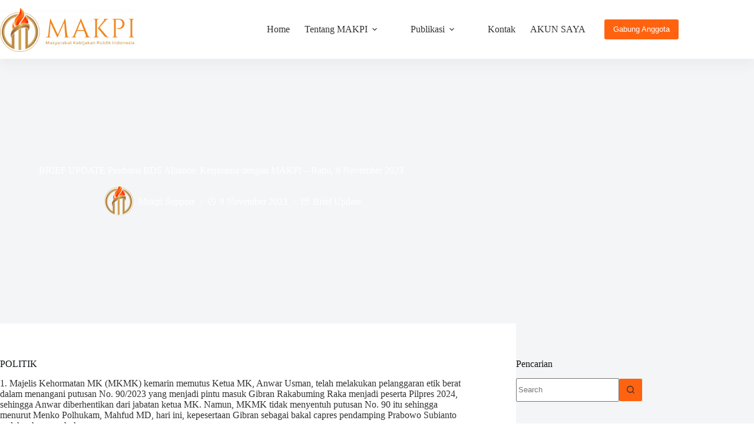

--- FILE ---
content_type: text/html; charset=UTF-8
request_url: https://makpi.or.id/2023/11/08/brief-update-rabu-8-november-2023/
body_size: 21914
content:
<!doctype html><html lang="id"><head><script data-no-optimize="1">var litespeed_docref=sessionStorage.getItem("litespeed_docref");litespeed_docref&&(Object.defineProperty(document,"referrer",{get:function(){return litespeed_docref}}),sessionStorage.removeItem("litespeed_docref"));</script> <meta charset="UTF-8"><meta name="viewport" content="width=device-width, initial-scale=1, maximum-scale=5, viewport-fit=cover"><link rel="profile" href="https://gmpg.org/xfn/11"><meta name='robots' content='index, follow, max-image-preview:large, max-snippet:-1, max-video-preview:-1' /><style>img:is([sizes="auto" i], [sizes^="auto," i]) { contain-intrinsic-size: 3000px 1500px }</style><title>BRIEF UPDATE Produksi BDS Alliance/ Kerjasama dengan MAKPI - Rabu, 8 November 2023 - MAKPI</title><link rel="canonical" href="https://makpi.or.id/2023/11/08/brief-update-rabu-8-november-2023/" /><meta property="og:locale" content="id_ID" /><meta property="og:type" content="article" /><meta property="og:title" content="BRIEF UPDATE Produksi BDS Alliance/ Kerjasama dengan MAKPI - Rabu, 8 November 2023 - MAKPI" /><meta property="og:description" content="POLITIK 1. Majelis Kehormatan MK (MKMK) kemarin memutus Ketua MK, Anwar Usman, telah melakukan pelanggaran etik berat dalam menangani putusan No. 90/2023 yang menjadi pintu masuk Gibran Rakabuming Raka menjadi peserta Pilpres 2024, sehingga Anwar diberhentikan dari jabatan ketua MK. Namun, MKMK tidak menyentuh putusan No. 90 itu sehingga menurut Menko Polhukam, Mahfud MD, hari [&hellip;]" /><meta property="og:url" content="https://makpi.or.id/2023/11/08/brief-update-rabu-8-november-2023/" /><meta property="og:site_name" content="MAKPI" /><meta property="article:published_time" content="2023-11-08T11:44:13+00:00" /><meta property="article:modified_time" content="2024-09-26T05:35:01+00:00" /><meta property="og:image" content="https://makpi.or.id/wp-content/uploads/2023/12/jakarta-10.jpg" /><meta property="og:image:width" content="1400" /><meta property="og:image:height" content="800" /><meta property="og:image:type" content="image/jpeg" /><meta name="author" content="Makpi Support" /><meta name="twitter:card" content="summary_large_image" /><meta name="twitter:label1" content="Ditulis oleh" /><meta name="twitter:data1" content="Makpi Support" /><meta name="twitter:label2" content="Estimasi waktu membaca" /><meta name="twitter:data2" content="7 menit" /> <script type="application/ld+json" class="yoast-schema-graph">{"@context":"https://schema.org","@graph":[{"@type":"Article","@id":"https://makpi.or.id/2023/11/08/brief-update-rabu-8-november-2023/#article","isPartOf":{"@id":"https://makpi.or.id/2023/11/08/brief-update-rabu-8-november-2023/"},"author":{"name":"Makpi Support","@id":"https://makpi.or.id/#/schema/person/da7b58a063848017e97cc6604cc403cc"},"headline":"BRIEF UPDATE Produksi BDS Alliance/ Kerjasama dengan MAKPI &#8211; Rabu, 8 November 2023","datePublished":"2023-11-08T11:44:13+00:00","dateModified":"2024-09-26T05:35:01+00:00","mainEntityOfPage":{"@id":"https://makpi.or.id/2023/11/08/brief-update-rabu-8-november-2023/"},"wordCount":1082,"commentCount":0,"publisher":{"@id":"https://makpi.or.id/#organization"},"image":{"@id":"https://makpi.or.id/2023/11/08/brief-update-rabu-8-november-2023/#primaryimage"},"thumbnailUrl":"https://makpi.or.id/wp-content/uploads/2023/12/jakarta-10.jpg","articleSection":["Brief Update"],"inLanguage":"id","potentialAction":[{"@type":"CommentAction","name":"Comment","target":["https://makpi.or.id/2023/11/08/brief-update-rabu-8-november-2023/#respond"]}]},{"@type":"WebPage","@id":"https://makpi.or.id/2023/11/08/brief-update-rabu-8-november-2023/","url":"https://makpi.or.id/2023/11/08/brief-update-rabu-8-november-2023/","name":"BRIEF UPDATE Produksi BDS Alliance/ Kerjasama dengan MAKPI - Rabu, 8 November 2023 - MAKPI","isPartOf":{"@id":"https://makpi.or.id/#website"},"primaryImageOfPage":{"@id":"https://makpi.or.id/2023/11/08/brief-update-rabu-8-november-2023/#primaryimage"},"image":{"@id":"https://makpi.or.id/2023/11/08/brief-update-rabu-8-november-2023/#primaryimage"},"thumbnailUrl":"https://makpi.or.id/wp-content/uploads/2023/12/jakarta-10.jpg","datePublished":"2023-11-08T11:44:13+00:00","dateModified":"2024-09-26T05:35:01+00:00","breadcrumb":{"@id":"https://makpi.or.id/2023/11/08/brief-update-rabu-8-november-2023/#breadcrumb"},"inLanguage":"id","potentialAction":[{"@type":"ReadAction","target":["https://makpi.or.id/2023/11/08/brief-update-rabu-8-november-2023/"]}]},{"@type":"ImageObject","inLanguage":"id","@id":"https://makpi.or.id/2023/11/08/brief-update-rabu-8-november-2023/#primaryimage","url":"https://makpi.or.id/wp-content/uploads/2023/12/jakarta-10.jpg","contentUrl":"https://makpi.or.id/wp-content/uploads/2023/12/jakarta-10.jpg","width":1400,"height":800},{"@type":"BreadcrumbList","@id":"https://makpi.or.id/2023/11/08/brief-update-rabu-8-november-2023/#breadcrumb","itemListElement":[{"@type":"ListItem","position":1,"name":"Beranda","item":"https://makpi.or.id/"},{"@type":"ListItem","position":2,"name":"Blog","item":"https://makpi.or.id/blog/"},{"@type":"ListItem","position":3,"name":"BRIEF UPDATE Produksi BDS Alliance/ Kerjasama dengan MAKPI &#8211; Rabu, 8 November 2023"}]},{"@type":"WebSite","@id":"https://makpi.or.id/#website","url":"https://makpi.or.id/","name":"MAKPI","description":"Situs Resmi Masyarakat Kebijakan Publik Indonesia","publisher":{"@id":"https://makpi.or.id/#organization"},"potentialAction":[{"@type":"SearchAction","target":{"@type":"EntryPoint","urlTemplate":"https://makpi.or.id/?s={search_term_string}"},"query-input":{"@type":"PropertyValueSpecification","valueRequired":true,"valueName":"search_term_string"}}],"inLanguage":"id"},{"@type":"Organization","@id":"https://makpi.or.id/#organization","name":"Masyarakat Kebijakan Publik Indonesia","url":"https://makpi.or.id/","logo":{"@type":"ImageObject","inLanguage":"id","@id":"https://makpi.or.id/#/schema/logo/image/","url":"https://makpi.or.id/wp-content/uploads/2021/07/MAKPI-LOGO-e1626143161892.png","contentUrl":"https://makpi.or.id/wp-content/uploads/2021/07/MAKPI-LOGO-e1626143161892.png","width":304,"height":100,"caption":"Masyarakat Kebijakan Publik Indonesia"},"image":{"@id":"https://makpi.or.id/#/schema/logo/image/"}},{"@type":"Person","@id":"https://makpi.or.id/#/schema/person/da7b58a063848017e97cc6604cc403cc","name":"Makpi Support","image":{"@type":"ImageObject","inLanguage":"id","@id":"https://makpi.or.id/#/schema/person/image/","url":"https://makpi.or.id/wp-content/uploads/2021/10/cropped-MAKPI-LOGO-head-96x96.png","contentUrl":"https://makpi.or.id/wp-content/uploads/2021/10/cropped-MAKPI-LOGO-head-96x96.png","caption":"Makpi Support"},"url":"https://makpi.or.id/author/makpi2023/"}]}</script> <link rel='dns-prefetch' href='//fonts.googleapis.com' /><link rel="alternate" type="application/rss+xml" title="MAKPI &raquo; Feed" href="https://makpi.or.id/feed/" /><link rel="alternate" type="application/rss+xml" title="MAKPI &raquo; Umpan Komentar" href="https://makpi.or.id/comments/feed/" /><link rel="alternate" type="application/rss+xml" title="MAKPI &raquo; BRIEF UPDATE Produksi BDS Alliance/ Kerjasama dengan MAKPI &#8211; Rabu, 8 November 2023 Umpan Komentar" href="https://makpi.or.id/2023/11/08/brief-update-rabu-8-november-2023/feed/" /><link data-optimized="2" rel="stylesheet" href="https://makpi.or.id/wp-content/litespeed/css/38cd2377655aa60c050defd9cbe33834.css?ver=44967" /><style id='global-styles-inline-css'>:root{--wp--preset--aspect-ratio--square: 1;--wp--preset--aspect-ratio--4-3: 4/3;--wp--preset--aspect-ratio--3-4: 3/4;--wp--preset--aspect-ratio--3-2: 3/2;--wp--preset--aspect-ratio--2-3: 2/3;--wp--preset--aspect-ratio--16-9: 16/9;--wp--preset--aspect-ratio--9-16: 9/16;--wp--preset--color--black: #000000;--wp--preset--color--cyan-bluish-gray: #abb8c3;--wp--preset--color--white: #ffffff;--wp--preset--color--pale-pink: #f78da7;--wp--preset--color--vivid-red: #cf2e2e;--wp--preset--color--luminous-vivid-orange: #ff6900;--wp--preset--color--luminous-vivid-amber: #fcb900;--wp--preset--color--light-green-cyan: #7bdcb5;--wp--preset--color--vivid-green-cyan: #00d084;--wp--preset--color--pale-cyan-blue: #8ed1fc;--wp--preset--color--vivid-cyan-blue: #0693e3;--wp--preset--color--vivid-purple: #9b51e0;--wp--preset--color--palette-color-1: var(--theme-palette-color-1, #ff6310);--wp--preset--color--palette-color-2: var(--theme-palette-color-2, #fd7c47);--wp--preset--color--palette-color-3: var(--theme-palette-color-3, #333333);--wp--preset--color--palette-color-4: var(--theme-palette-color-4, #111518);--wp--preset--color--palette-color-5: var(--theme-palette-color-5, #E9EBEC);--wp--preset--color--palette-color-6: var(--theme-palette-color-6, #F4F5F6);--wp--preset--color--palette-color-7: var(--theme-palette-color-7, #ffffff);--wp--preset--color--palette-color-8: var(--theme-palette-color-8, #ffffff);--wp--preset--gradient--vivid-cyan-blue-to-vivid-purple: linear-gradient(135deg,rgba(6,147,227,1) 0%,rgb(155,81,224) 100%);--wp--preset--gradient--light-green-cyan-to-vivid-green-cyan: linear-gradient(135deg,rgb(122,220,180) 0%,rgb(0,208,130) 100%);--wp--preset--gradient--luminous-vivid-amber-to-luminous-vivid-orange: linear-gradient(135deg,rgba(252,185,0,1) 0%,rgba(255,105,0,1) 100%);--wp--preset--gradient--luminous-vivid-orange-to-vivid-red: linear-gradient(135deg,rgba(255,105,0,1) 0%,rgb(207,46,46) 100%);--wp--preset--gradient--very-light-gray-to-cyan-bluish-gray: linear-gradient(135deg,rgb(238,238,238) 0%,rgb(169,184,195) 100%);--wp--preset--gradient--cool-to-warm-spectrum: linear-gradient(135deg,rgb(74,234,220) 0%,rgb(151,120,209) 20%,rgb(207,42,186) 40%,rgb(238,44,130) 60%,rgb(251,105,98) 80%,rgb(254,248,76) 100%);--wp--preset--gradient--blush-light-purple: linear-gradient(135deg,rgb(255,206,236) 0%,rgb(152,150,240) 100%);--wp--preset--gradient--blush-bordeaux: linear-gradient(135deg,rgb(254,205,165) 0%,rgb(254,45,45) 50%,rgb(107,0,62) 100%);--wp--preset--gradient--luminous-dusk: linear-gradient(135deg,rgb(255,203,112) 0%,rgb(199,81,192) 50%,rgb(65,88,208) 100%);--wp--preset--gradient--pale-ocean: linear-gradient(135deg,rgb(255,245,203) 0%,rgb(182,227,212) 50%,rgb(51,167,181) 100%);--wp--preset--gradient--electric-grass: linear-gradient(135deg,rgb(202,248,128) 0%,rgb(113,206,126) 100%);--wp--preset--gradient--midnight: linear-gradient(135deg,rgb(2,3,129) 0%,rgb(40,116,252) 100%);--wp--preset--gradient--juicy-peach: linear-gradient(to right, #ffecd2 0%, #fcb69f 100%);--wp--preset--gradient--young-passion: linear-gradient(to right, #ff8177 0%, #ff867a 0%, #ff8c7f 21%, #f99185 52%, #cf556c 78%, #b12a5b 100%);--wp--preset--gradient--true-sunset: linear-gradient(to right, #fa709a 0%, #fee140 100%);--wp--preset--gradient--morpheus-den: linear-gradient(to top, #30cfd0 0%, #330867 100%);--wp--preset--gradient--plum-plate: linear-gradient(135deg, #667eea 0%, #764ba2 100%);--wp--preset--gradient--aqua-splash: linear-gradient(15deg, #13547a 0%, #80d0c7 100%);--wp--preset--gradient--love-kiss: linear-gradient(to top, #ff0844 0%, #ffb199 100%);--wp--preset--gradient--new-retrowave: linear-gradient(to top, #3b41c5 0%, #a981bb 49%, #ffc8a9 100%);--wp--preset--gradient--plum-bath: linear-gradient(to top, #cc208e 0%, #6713d2 100%);--wp--preset--gradient--high-flight: linear-gradient(to right, #0acffe 0%, #495aff 100%);--wp--preset--gradient--teen-party: linear-gradient(-225deg, #FF057C 0%, #8D0B93 50%, #321575 100%);--wp--preset--gradient--fabled-sunset: linear-gradient(-225deg, #231557 0%, #44107A 29%, #FF1361 67%, #FFF800 100%);--wp--preset--gradient--arielle-smile: radial-gradient(circle 248px at center, #16d9e3 0%, #30c7ec 47%, #46aef7 100%);--wp--preset--gradient--itmeo-branding: linear-gradient(180deg, #2af598 0%, #009efd 100%);--wp--preset--gradient--deep-blue: linear-gradient(to right, #6a11cb 0%, #2575fc 100%);--wp--preset--gradient--strong-bliss: linear-gradient(to right, #f78ca0 0%, #f9748f 19%, #fd868c 60%, #fe9a8b 100%);--wp--preset--gradient--sweet-period: linear-gradient(to top, #3f51b1 0%, #5a55ae 13%, #7b5fac 25%, #8f6aae 38%, #a86aa4 50%, #cc6b8e 62%, #f18271 75%, #f3a469 87%, #f7c978 100%);--wp--preset--gradient--purple-division: linear-gradient(to top, #7028e4 0%, #e5b2ca 100%);--wp--preset--gradient--cold-evening: linear-gradient(to top, #0c3483 0%, #a2b6df 100%, #6b8cce 100%, #a2b6df 100%);--wp--preset--gradient--mountain-rock: linear-gradient(to right, #868f96 0%, #596164 100%);--wp--preset--gradient--desert-hump: linear-gradient(to top, #c79081 0%, #dfa579 100%);--wp--preset--gradient--ethernal-constance: linear-gradient(to top, #09203f 0%, #537895 100%);--wp--preset--gradient--happy-memories: linear-gradient(-60deg, #ff5858 0%, #f09819 100%);--wp--preset--gradient--grown-early: linear-gradient(to top, #0ba360 0%, #3cba92 100%);--wp--preset--gradient--morning-salad: linear-gradient(-225deg, #B7F8DB 0%, #50A7C2 100%);--wp--preset--gradient--night-call: linear-gradient(-225deg, #AC32E4 0%, #7918F2 48%, #4801FF 100%);--wp--preset--gradient--mind-crawl: linear-gradient(-225deg, #473B7B 0%, #3584A7 51%, #30D2BE 100%);--wp--preset--gradient--angel-care: linear-gradient(-225deg, #FFE29F 0%, #FFA99F 48%, #FF719A 100%);--wp--preset--gradient--juicy-cake: linear-gradient(to top, #e14fad 0%, #f9d423 100%);--wp--preset--gradient--rich-metal: linear-gradient(to right, #d7d2cc 0%, #304352 100%);--wp--preset--gradient--mole-hall: linear-gradient(-20deg, #616161 0%, #9bc5c3 100%);--wp--preset--gradient--cloudy-knoxville: linear-gradient(120deg, #fdfbfb 0%, #ebedee 100%);--wp--preset--gradient--soft-grass: linear-gradient(to top, #c1dfc4 0%, #deecdd 100%);--wp--preset--gradient--saint-petersburg: linear-gradient(135deg, #f5f7fa 0%, #c3cfe2 100%);--wp--preset--gradient--everlasting-sky: linear-gradient(135deg, #fdfcfb 0%, #e2d1c3 100%);--wp--preset--gradient--kind-steel: linear-gradient(-20deg, #e9defa 0%, #fbfcdb 100%);--wp--preset--gradient--over-sun: linear-gradient(60deg, #abecd6 0%, #fbed96 100%);--wp--preset--gradient--premium-white: linear-gradient(to top, #d5d4d0 0%, #d5d4d0 1%, #eeeeec 31%, #efeeec 75%, #e9e9e7 100%);--wp--preset--gradient--clean-mirror: linear-gradient(45deg, #93a5cf 0%, #e4efe9 100%);--wp--preset--gradient--wild-apple: linear-gradient(to top, #d299c2 0%, #fef9d7 100%);--wp--preset--gradient--snow-again: linear-gradient(to top, #e6e9f0 0%, #eef1f5 100%);--wp--preset--gradient--confident-cloud: linear-gradient(to top, #dad4ec 0%, #dad4ec 1%, #f3e7e9 100%);--wp--preset--gradient--glass-water: linear-gradient(to top, #dfe9f3 0%, white 100%);--wp--preset--gradient--perfect-white: linear-gradient(-225deg, #E3FDF5 0%, #FFE6FA 100%);--wp--preset--font-size--small: 13px;--wp--preset--font-size--medium: 20px;--wp--preset--font-size--large: clamp(22px, 1.375rem + ((1vw - 3.2px) * 0.625), 30px);--wp--preset--font-size--x-large: clamp(30px, 1.875rem + ((1vw - 3.2px) * 1.563), 50px);--wp--preset--font-size--xx-large: clamp(45px, 2.813rem + ((1vw - 3.2px) * 2.734), 80px);--wp--preset--spacing--20: 0.44rem;--wp--preset--spacing--30: 0.67rem;--wp--preset--spacing--40: 1rem;--wp--preset--spacing--50: 1.5rem;--wp--preset--spacing--60: 2.25rem;--wp--preset--spacing--70: 3.38rem;--wp--preset--spacing--80: 5.06rem;--wp--preset--shadow--natural: 6px 6px 9px rgba(0, 0, 0, 0.2);--wp--preset--shadow--deep: 12px 12px 50px rgba(0, 0, 0, 0.4);--wp--preset--shadow--sharp: 6px 6px 0px rgba(0, 0, 0, 0.2);--wp--preset--shadow--outlined: 6px 6px 0px -3px rgba(255, 255, 255, 1), 6px 6px rgba(0, 0, 0, 1);--wp--preset--shadow--crisp: 6px 6px 0px rgba(0, 0, 0, 1);}:root { --wp--style--global--content-size: var(--theme-block-max-width);--wp--style--global--wide-size: var(--theme-block-wide-max-width); }:where(body) { margin: 0; }.wp-site-blocks > .alignleft { float: left; margin-right: 2em; }.wp-site-blocks > .alignright { float: right; margin-left: 2em; }.wp-site-blocks > .aligncenter { justify-content: center; margin-left: auto; margin-right: auto; }:where(.wp-site-blocks) > * { margin-block-start: var(--theme-content-spacing); margin-block-end: 0; }:where(.wp-site-blocks) > :first-child { margin-block-start: 0; }:where(.wp-site-blocks) > :last-child { margin-block-end: 0; }:root { --wp--style--block-gap: var(--theme-content-spacing); }:root :where(.is-layout-flow) > :first-child{margin-block-start: 0;}:root :where(.is-layout-flow) > :last-child{margin-block-end: 0;}:root :where(.is-layout-flow) > *{margin-block-start: var(--theme-content-spacing);margin-block-end: 0;}:root :where(.is-layout-constrained) > :first-child{margin-block-start: 0;}:root :where(.is-layout-constrained) > :last-child{margin-block-end: 0;}:root :where(.is-layout-constrained) > *{margin-block-start: var(--theme-content-spacing);margin-block-end: 0;}:root :where(.is-layout-flex){gap: var(--theme-content-spacing);}:root :where(.is-layout-grid){gap: var(--theme-content-spacing);}.is-layout-flow > .alignleft{float: left;margin-inline-start: 0;margin-inline-end: 2em;}.is-layout-flow > .alignright{float: right;margin-inline-start: 2em;margin-inline-end: 0;}.is-layout-flow > .aligncenter{margin-left: auto !important;margin-right: auto !important;}.is-layout-constrained > .alignleft{float: left;margin-inline-start: 0;margin-inline-end: 2em;}.is-layout-constrained > .alignright{float: right;margin-inline-start: 2em;margin-inline-end: 0;}.is-layout-constrained > .aligncenter{margin-left: auto !important;margin-right: auto !important;}.is-layout-constrained > :where(:not(.alignleft):not(.alignright):not(.alignfull)){max-width: var(--wp--style--global--content-size);margin-left: auto !important;margin-right: auto !important;}.is-layout-constrained > .alignwide{max-width: var(--wp--style--global--wide-size);}body .is-layout-flex{display: flex;}.is-layout-flex{flex-wrap: wrap;align-items: center;}.is-layout-flex > :is(*, div){margin: 0;}body .is-layout-grid{display: grid;}.is-layout-grid > :is(*, div){margin: 0;}body{padding-top: 0px;padding-right: 0px;padding-bottom: 0px;padding-left: 0px;}.has-black-color{color: var(--wp--preset--color--black) !important;}.has-cyan-bluish-gray-color{color: var(--wp--preset--color--cyan-bluish-gray) !important;}.has-white-color{color: var(--wp--preset--color--white) !important;}.has-pale-pink-color{color: var(--wp--preset--color--pale-pink) !important;}.has-vivid-red-color{color: var(--wp--preset--color--vivid-red) !important;}.has-luminous-vivid-orange-color{color: var(--wp--preset--color--luminous-vivid-orange) !important;}.has-luminous-vivid-amber-color{color: var(--wp--preset--color--luminous-vivid-amber) !important;}.has-light-green-cyan-color{color: var(--wp--preset--color--light-green-cyan) !important;}.has-vivid-green-cyan-color{color: var(--wp--preset--color--vivid-green-cyan) !important;}.has-pale-cyan-blue-color{color: var(--wp--preset--color--pale-cyan-blue) !important;}.has-vivid-cyan-blue-color{color: var(--wp--preset--color--vivid-cyan-blue) !important;}.has-vivid-purple-color{color: var(--wp--preset--color--vivid-purple) !important;}.has-palette-color-1-color{color: var(--wp--preset--color--palette-color-1) !important;}.has-palette-color-2-color{color: var(--wp--preset--color--palette-color-2) !important;}.has-palette-color-3-color{color: var(--wp--preset--color--palette-color-3) !important;}.has-palette-color-4-color{color: var(--wp--preset--color--palette-color-4) !important;}.has-palette-color-5-color{color: var(--wp--preset--color--palette-color-5) !important;}.has-palette-color-6-color{color: var(--wp--preset--color--palette-color-6) !important;}.has-palette-color-7-color{color: var(--wp--preset--color--palette-color-7) !important;}.has-palette-color-8-color{color: var(--wp--preset--color--palette-color-8) !important;}.has-black-background-color{background-color: var(--wp--preset--color--black) !important;}.has-cyan-bluish-gray-background-color{background-color: var(--wp--preset--color--cyan-bluish-gray) !important;}.has-white-background-color{background-color: var(--wp--preset--color--white) !important;}.has-pale-pink-background-color{background-color: var(--wp--preset--color--pale-pink) !important;}.has-vivid-red-background-color{background-color: var(--wp--preset--color--vivid-red) !important;}.has-luminous-vivid-orange-background-color{background-color: var(--wp--preset--color--luminous-vivid-orange) !important;}.has-luminous-vivid-amber-background-color{background-color: var(--wp--preset--color--luminous-vivid-amber) !important;}.has-light-green-cyan-background-color{background-color: var(--wp--preset--color--light-green-cyan) !important;}.has-vivid-green-cyan-background-color{background-color: var(--wp--preset--color--vivid-green-cyan) !important;}.has-pale-cyan-blue-background-color{background-color: var(--wp--preset--color--pale-cyan-blue) !important;}.has-vivid-cyan-blue-background-color{background-color: var(--wp--preset--color--vivid-cyan-blue) !important;}.has-vivid-purple-background-color{background-color: var(--wp--preset--color--vivid-purple) !important;}.has-palette-color-1-background-color{background-color: var(--wp--preset--color--palette-color-1) !important;}.has-palette-color-2-background-color{background-color: var(--wp--preset--color--palette-color-2) !important;}.has-palette-color-3-background-color{background-color: var(--wp--preset--color--palette-color-3) !important;}.has-palette-color-4-background-color{background-color: var(--wp--preset--color--palette-color-4) !important;}.has-palette-color-5-background-color{background-color: var(--wp--preset--color--palette-color-5) !important;}.has-palette-color-6-background-color{background-color: var(--wp--preset--color--palette-color-6) !important;}.has-palette-color-7-background-color{background-color: var(--wp--preset--color--palette-color-7) !important;}.has-palette-color-8-background-color{background-color: var(--wp--preset--color--palette-color-8) !important;}.has-black-border-color{border-color: var(--wp--preset--color--black) !important;}.has-cyan-bluish-gray-border-color{border-color: var(--wp--preset--color--cyan-bluish-gray) !important;}.has-white-border-color{border-color: var(--wp--preset--color--white) !important;}.has-pale-pink-border-color{border-color: var(--wp--preset--color--pale-pink) !important;}.has-vivid-red-border-color{border-color: var(--wp--preset--color--vivid-red) !important;}.has-luminous-vivid-orange-border-color{border-color: var(--wp--preset--color--luminous-vivid-orange) !important;}.has-luminous-vivid-amber-border-color{border-color: var(--wp--preset--color--luminous-vivid-amber) !important;}.has-light-green-cyan-border-color{border-color: var(--wp--preset--color--light-green-cyan) !important;}.has-vivid-green-cyan-border-color{border-color: var(--wp--preset--color--vivid-green-cyan) !important;}.has-pale-cyan-blue-border-color{border-color: var(--wp--preset--color--pale-cyan-blue) !important;}.has-vivid-cyan-blue-border-color{border-color: var(--wp--preset--color--vivid-cyan-blue) !important;}.has-vivid-purple-border-color{border-color: var(--wp--preset--color--vivid-purple) !important;}.has-palette-color-1-border-color{border-color: var(--wp--preset--color--palette-color-1) !important;}.has-palette-color-2-border-color{border-color: var(--wp--preset--color--palette-color-2) !important;}.has-palette-color-3-border-color{border-color: var(--wp--preset--color--palette-color-3) !important;}.has-palette-color-4-border-color{border-color: var(--wp--preset--color--palette-color-4) !important;}.has-palette-color-5-border-color{border-color: var(--wp--preset--color--palette-color-5) !important;}.has-palette-color-6-border-color{border-color: var(--wp--preset--color--palette-color-6) !important;}.has-palette-color-7-border-color{border-color: var(--wp--preset--color--palette-color-7) !important;}.has-palette-color-8-border-color{border-color: var(--wp--preset--color--palette-color-8) !important;}.has-vivid-cyan-blue-to-vivid-purple-gradient-background{background: var(--wp--preset--gradient--vivid-cyan-blue-to-vivid-purple) !important;}.has-light-green-cyan-to-vivid-green-cyan-gradient-background{background: var(--wp--preset--gradient--light-green-cyan-to-vivid-green-cyan) !important;}.has-luminous-vivid-amber-to-luminous-vivid-orange-gradient-background{background: var(--wp--preset--gradient--luminous-vivid-amber-to-luminous-vivid-orange) !important;}.has-luminous-vivid-orange-to-vivid-red-gradient-background{background: var(--wp--preset--gradient--luminous-vivid-orange-to-vivid-red) !important;}.has-very-light-gray-to-cyan-bluish-gray-gradient-background{background: var(--wp--preset--gradient--very-light-gray-to-cyan-bluish-gray) !important;}.has-cool-to-warm-spectrum-gradient-background{background: var(--wp--preset--gradient--cool-to-warm-spectrum) !important;}.has-blush-light-purple-gradient-background{background: var(--wp--preset--gradient--blush-light-purple) !important;}.has-blush-bordeaux-gradient-background{background: var(--wp--preset--gradient--blush-bordeaux) !important;}.has-luminous-dusk-gradient-background{background: var(--wp--preset--gradient--luminous-dusk) !important;}.has-pale-ocean-gradient-background{background: var(--wp--preset--gradient--pale-ocean) !important;}.has-electric-grass-gradient-background{background: var(--wp--preset--gradient--electric-grass) !important;}.has-midnight-gradient-background{background: var(--wp--preset--gradient--midnight) !important;}.has-juicy-peach-gradient-background{background: var(--wp--preset--gradient--juicy-peach) !important;}.has-young-passion-gradient-background{background: var(--wp--preset--gradient--young-passion) !important;}.has-true-sunset-gradient-background{background: var(--wp--preset--gradient--true-sunset) !important;}.has-morpheus-den-gradient-background{background: var(--wp--preset--gradient--morpheus-den) !important;}.has-plum-plate-gradient-background{background: var(--wp--preset--gradient--plum-plate) !important;}.has-aqua-splash-gradient-background{background: var(--wp--preset--gradient--aqua-splash) !important;}.has-love-kiss-gradient-background{background: var(--wp--preset--gradient--love-kiss) !important;}.has-new-retrowave-gradient-background{background: var(--wp--preset--gradient--new-retrowave) !important;}.has-plum-bath-gradient-background{background: var(--wp--preset--gradient--plum-bath) !important;}.has-high-flight-gradient-background{background: var(--wp--preset--gradient--high-flight) !important;}.has-teen-party-gradient-background{background: var(--wp--preset--gradient--teen-party) !important;}.has-fabled-sunset-gradient-background{background: var(--wp--preset--gradient--fabled-sunset) !important;}.has-arielle-smile-gradient-background{background: var(--wp--preset--gradient--arielle-smile) !important;}.has-itmeo-branding-gradient-background{background: var(--wp--preset--gradient--itmeo-branding) !important;}.has-deep-blue-gradient-background{background: var(--wp--preset--gradient--deep-blue) !important;}.has-strong-bliss-gradient-background{background: var(--wp--preset--gradient--strong-bliss) !important;}.has-sweet-period-gradient-background{background: var(--wp--preset--gradient--sweet-period) !important;}.has-purple-division-gradient-background{background: var(--wp--preset--gradient--purple-division) !important;}.has-cold-evening-gradient-background{background: var(--wp--preset--gradient--cold-evening) !important;}.has-mountain-rock-gradient-background{background: var(--wp--preset--gradient--mountain-rock) !important;}.has-desert-hump-gradient-background{background: var(--wp--preset--gradient--desert-hump) !important;}.has-ethernal-constance-gradient-background{background: var(--wp--preset--gradient--ethernal-constance) !important;}.has-happy-memories-gradient-background{background: var(--wp--preset--gradient--happy-memories) !important;}.has-grown-early-gradient-background{background: var(--wp--preset--gradient--grown-early) !important;}.has-morning-salad-gradient-background{background: var(--wp--preset--gradient--morning-salad) !important;}.has-night-call-gradient-background{background: var(--wp--preset--gradient--night-call) !important;}.has-mind-crawl-gradient-background{background: var(--wp--preset--gradient--mind-crawl) !important;}.has-angel-care-gradient-background{background: var(--wp--preset--gradient--angel-care) !important;}.has-juicy-cake-gradient-background{background: var(--wp--preset--gradient--juicy-cake) !important;}.has-rich-metal-gradient-background{background: var(--wp--preset--gradient--rich-metal) !important;}.has-mole-hall-gradient-background{background: var(--wp--preset--gradient--mole-hall) !important;}.has-cloudy-knoxville-gradient-background{background: var(--wp--preset--gradient--cloudy-knoxville) !important;}.has-soft-grass-gradient-background{background: var(--wp--preset--gradient--soft-grass) !important;}.has-saint-petersburg-gradient-background{background: var(--wp--preset--gradient--saint-petersburg) !important;}.has-everlasting-sky-gradient-background{background: var(--wp--preset--gradient--everlasting-sky) !important;}.has-kind-steel-gradient-background{background: var(--wp--preset--gradient--kind-steel) !important;}.has-over-sun-gradient-background{background: var(--wp--preset--gradient--over-sun) !important;}.has-premium-white-gradient-background{background: var(--wp--preset--gradient--premium-white) !important;}.has-clean-mirror-gradient-background{background: var(--wp--preset--gradient--clean-mirror) !important;}.has-wild-apple-gradient-background{background: var(--wp--preset--gradient--wild-apple) !important;}.has-snow-again-gradient-background{background: var(--wp--preset--gradient--snow-again) !important;}.has-confident-cloud-gradient-background{background: var(--wp--preset--gradient--confident-cloud) !important;}.has-glass-water-gradient-background{background: var(--wp--preset--gradient--glass-water) !important;}.has-perfect-white-gradient-background{background: var(--wp--preset--gradient--perfect-white) !important;}.has-small-font-size{font-size: var(--wp--preset--font-size--small) !important;}.has-medium-font-size{font-size: var(--wp--preset--font-size--medium) !important;}.has-large-font-size{font-size: var(--wp--preset--font-size--large) !important;}.has-x-large-font-size{font-size: var(--wp--preset--font-size--x-large) !important;}.has-xx-large-font-size{font-size: var(--wp--preset--font-size--xx-large) !important;}
:root :where(.wp-block-pullquote){font-size: clamp(0.984em, 0.984rem + ((1vw - 0.2em) * 0.645), 1.5em);line-height: 1.6;}</style><style id='wpxpo-global-style-inline-css'>:root { --preset-color1: #037fff --preset-color2: #026fe0 --preset-color3: #071323 --preset-color4: #132133 --preset-color5: #34495e --preset-color6: #787676 --preset-color7: #f0f2f3 --preset-color8: #f8f9fa --preset-color9: #ffffff }</style><style id='ultp-preset-colors-style-inline-css'>:root { --postx_preset_Base_1_color: #f8f3ed; --postx_preset_Base_2_color: #f2e2d0; --postx_preset_Base_3_color: #D6C4B4; --postx_preset_Primary_color: #dd8336; --postx_preset_Secondary_color: #f09f4d; --postx_preset_Tertiary_color: #3D2A1D; --postx_preset_Contrast_3_color: #6E5F52; --postx_preset_Contrast_2_color: #483324; --postx_preset_Contrast_1_color: #2e1e11; --postx_preset_Over_Primary_color: #ffffff;  }</style><style id='ultp-preset-gradient-style-inline-css'>:root { --postx_preset_Primary_to_Secondary_to_Right_gradient: linear-gradient(90deg, var(--postx_preset_Primary_color) 0%, var(--postx_preset_Secondary_color) 100%); --postx_preset_Primary_to_Secondary_to_Bottom_gradient: linear-gradient(180deg, var(--postx_preset_Primary_color) 0%, var(--postx_preset_Secondary_color) 100%); --postx_preset_Secondary_to_Primary_to_Right_gradient: linear-gradient(90deg, var(--postx_preset_Secondary_color) 0%, var(--postx_preset_Primary_color) 100%); --postx_preset_Secondary_to_Primary_to_Bottom_gradient: linear-gradient(180deg, var(--postx_preset_Secondary_color) 0%, var(--postx_preset_Primary_color) 100%); --postx_preset_Cold_Evening_gradient: linear-gradient(0deg, rgb(12, 52, 131) 0%, rgb(162, 182, 223) 100%, rgb(107, 140, 206) 100%, rgb(162, 182, 223) 100%); --postx_preset_Purple_Division_gradient: linear-gradient(0deg, rgb(112, 40, 228) 0%, rgb(229, 178, 202) 100%); --postx_preset_Over_Sun_gradient: linear-gradient(60deg, rgb(171, 236, 214) 0%, rgb(251, 237, 150) 100%); --postx_preset_Morning_Salad_gradient: linear-gradient(-255deg, rgb(183, 248, 219) 0%, rgb(80, 167, 194) 100%); --postx_preset_Fabled_Sunset_gradient: linear-gradient(-270deg, rgb(35, 21, 87) 0%, rgb(68, 16, 122) 29%, rgb(255, 19, 97) 67%, rgb(255, 248, 0) 100%);  }</style><style id='ultp-preset-typo-style-inline-css'>@import url('https://fonts.googleapis.com/css?family=Merriweather:300,300i,400,400i,700,700i,900,900i'); :root { --postx_preset_Heading_typo_font_family: Merriweather; --postx_preset_Heading_typo_font_family_type: sans-serif; --postx_preset_Heading_typo_font_weight: 700; --postx_preset_Heading_typo_text_transform: capitalize; --postx_preset_Body_and_Others_typo_font_family: Merriweather; --postx_preset_Body_and_Others_typo_font_family_type: sans-serif; --postx_preset_Body_and_Others_typo_font_weight: 400; --postx_preset_Body_and_Others_typo_text_transform: lowercase; --postx_preset_body_typo_font_size_lg: 16px; --postx_preset_paragraph_1_typo_font_size_lg: 12px; --postx_preset_paragraph_2_typo_font_size_lg: 12px; --postx_preset_paragraph_3_typo_font_size_lg: 12px; --postx_preset_heading_h1_typo_font_size_lg: 42px; --postx_preset_heading_h2_typo_font_size_lg: 36px; --postx_preset_heading_h3_typo_font_size_lg: 30px; --postx_preset_heading_h4_typo_font_size_lg: 24px; --postx_preset_heading_h5_typo_font_size_lg: 20px; --postx_preset_heading_h6_typo_font_size_lg: 16px; }</style> <script type="litespeed/javascript" data-src="https://makpi.or.id/wp-includes/js/jquery/jquery.min.js" id="jquery-core-js"></script> <link rel="https://api.w.org/" href="https://makpi.or.id/wp-json/" /><link rel="alternate" title="JSON" type="application/json" href="https://makpi.or.id/wp-json/wp/v2/posts/1422" /><link rel="EditURI" type="application/rsd+xml" title="RSD" href="https://makpi.or.id/xmlrpc.php?rsd" /><meta name="generator" content="WordPress 6.8.3" /><link rel='shortlink' href='https://makpi.or.id/?p=1422' /><link rel="alternate" title="oEmbed (JSON)" type="application/json+oembed" href="https://makpi.or.id/wp-json/oembed/1.0/embed?url=https%3A%2F%2Fmakpi.or.id%2F2023%2F11%2F08%2Fbrief-update-rabu-8-november-2023%2F" /><link rel="alternate" title="oEmbed (XML)" type="text/xml+oembed" href="https://makpi.or.id/wp-json/oembed/1.0/embed?url=https%3A%2F%2Fmakpi.or.id%2F2023%2F11%2F08%2Fbrief-update-rabu-8-november-2023%2F&#038;format=xml" />
<noscript><link rel='stylesheet' href='https://makpi.or.id/wp-content/themes/blocksy/static/bundle/no-scripts.min.css' type='text/css'></noscript><link rel="icon" href="https://makpi.or.id/wp-content/uploads/2021/07/cropped-favicon-32x32.png" sizes="32x32" /><link rel="icon" href="https://makpi.or.id/wp-content/uploads/2021/07/cropped-favicon-192x192.png" sizes="192x192" /><link rel="apple-touch-icon" href="https://makpi.or.id/wp-content/uploads/2021/07/cropped-favicon-180x180.png" /><meta name="msapplication-TileImage" content="https://makpi.or.id/wp-content/uploads/2021/07/cropped-favicon-270x270.png" /><style id="wp-custom-css">.entry-content figure {
    width: 100% !important;
    max-width: 100% !important;
}</style></head><body class="wp-singular post-template-default single single-post postid-1422 single-format-standard wp-custom-logo wp-embed-responsive wp-theme-blocksy postx-page user-registration-page ur-settings-sidebar-show" data-link="type-2" data-prefix="single_blog_post" data-header="type-1" data-footer="type-1" itemscope="itemscope" itemtype="https://schema.org/Blog"><a class="skip-link screen-reader-text" href="#main">Skip to content</a><div class="ct-drawer-canvas" data-location="start"><div id="offcanvas" class="ct-panel ct-header" data-behaviour="right-side" role="dialog" aria-label="Offcanvas modal" inert=""><div class="ct-panel-inner"><div class="ct-panel-actions">
<button class="ct-toggle-close" data-type="type-1" aria-label="Close drawer">
<svg class="ct-icon" width="12" height="12" viewBox="0 0 15 15"><path d="M1 15a1 1 0 01-.71-.29 1 1 0 010-1.41l5.8-5.8-5.8-5.8A1 1 0 011.7.29l5.8 5.8 5.8-5.8a1 1 0 011.41 1.41l-5.8 5.8 5.8 5.8a1 1 0 01-1.41 1.41l-5.8-5.8-5.8 5.8A1 1 0 011 15z"/></svg>
</button></div><div class="ct-panel-content" data-device="desktop"><div class="ct-panel-content-inner"></div></div><div class="ct-panel-content" data-device="mobile"><div class="ct-panel-content-inner"><nav
class="mobile-menu menu-container has-submenu"
data-id="mobile-menu" data-interaction="click" data-toggle-type="type-1" data-submenu-dots="yes"	aria-label="Main Menu"><ul id="menu-main-menu-1" class=""><li class="menu-item menu-item-type-custom menu-item-object-custom menu-item-1849"><a href="/" class="ct-menu-link">Home</a></li><li class="menu-item menu-item-type-custom menu-item-object-custom menu-item-has-children menu-item-613"><span class="ct-sub-menu-parent"><a href="#" class="ct-menu-link">Tentang MAKPI</a><button class="ct-toggle-dropdown-mobile" aria-label="Expand dropdown menu" aria-haspopup="true" aria-expanded="false"><svg class="ct-icon toggle-icon-1" width="15" height="15" viewBox="0 0 15 15" aria-hidden="true"><path d="M3.9,5.1l3.6,3.6l3.6-3.6l1.4,0.7l-5,5l-5-5L3.9,5.1z"/></svg></button></span><ul class="sub-menu"><li class="menu-item menu-item-type-post_type menu-item-object-page menu-item-850"><a href="https://makpi.or.id/profil/" class="ct-menu-link">Profil</a></li><li class="menu-item menu-item-type-post_type menu-item-object-page menu-item-880"><a href="https://makpi.or.id/profil/sejarah/" class="ct-menu-link">Sejarah</a></li><li class="menu-item menu-item-type-post_type menu-item-object-page menu-item-1018"><a href="https://makpi.or.id/profil/pengurus/" class="ct-menu-link">Pengurus</a></li><li class="menu-item menu-item-type-post_type menu-item-object-page menu-item-2501"><a href="https://makpi.or.id/profil/galeri/" class="ct-menu-link">Galeri</a></li></ul></li><li class="menu-item menu-item-type-custom menu-item-object-custom menu-item-has-children menu-item-614"><span class="ct-sub-menu-parent"><a href="#" class="ct-menu-link">Publikasi</a><button class="ct-toggle-dropdown-mobile" aria-label="Expand dropdown menu" aria-haspopup="true" aria-expanded="false"><svg class="ct-icon toggle-icon-1" width="15" height="15" viewBox="0 0 15 15" aria-hidden="true"><path d="M3.9,5.1l3.6,3.6l3.6-3.6l1.4,0.7l-5,5l-5-5L3.9,5.1z"/></svg></button></span><ul class="sub-menu"><li class="menu-item menu-item-type-taxonomy menu-item-object-category current-post-ancestor current-menu-parent current-post-parent menu-item-2126"><a href="https://makpi.or.id/category/brief-update/" class="ct-menu-link">Brief Update</a></li><li class="menu-item menu-item-type-taxonomy menu-item-object-category menu-item-4004"><a href="https://makpi.or.id/category/info-publik/" class="ct-menu-link">Top Three Things</a></li><li class="menu-item menu-item-type-taxonomy menu-item-object-category menu-item-1184"><a href="https://makpi.or.id/category/policy-brief/" class="ct-menu-link">Policy Brief &amp; Review</a></li><li class="menu-item menu-item-type-taxonomy menu-item-object-category menu-item-2133"><a href="https://makpi.or.id/category/opini/" class="ct-menu-link">Opini</a></li><li class="menu-item menu-item-type-taxonomy menu-item-object-category menu-item-3981"><a href="https://makpi.or.id/category/jurnal/" class="ct-menu-link">Jurnal</a></li><li class="menu-item menu-item-type-post_type menu-item-object-page menu-item-1339"><a href="https://makpi.or.id/download/" class="ct-menu-link">Download</a></li><li class="menu-item menu-item-type-taxonomy menu-item-object-category menu-item-2072"><a href="https://makpi.or.id/category/video/" class="ct-menu-link">Video</a></li></ul></li><li class="menu-item menu-item-type-post_type menu-item-object-page menu-item-835"><a href="https://makpi.or.id/kontak/" class="ct-menu-link">Kontak</a></li><li class="menu-item menu-item-type-post_type menu-item-object-page menu-item-1258"><a href="https://makpi.or.id/akun/" class="ct-menu-link">AKUN SAYA</a></li></ul></nav><div
class="ct-header-text "
data-id="text"><div class="entry-content is-layout-flow"><div class="gtranslate_wrapper" id="gt-wrapper-35967322"></div></div></div></div></div></div></div></div><div id="main-container"><header id="header" class="ct-header" data-id="type-1" itemscope="" itemtype="https://schema.org/WPHeader"><div data-device="desktop"><div data-row="middle" data-column-set="2"><div class="ct-container"><div data-column="start" data-placements="1"><div data-items="primary"><div	class="site-branding"
data-id="logo"		itemscope="itemscope" itemtype="https://schema.org/Organization"><a href="https://makpi.or.id/" class="site-logo-container" rel="home" itemprop="url" ><img data-lazyloaded="1" src="[data-uri]" width="304" height="100" data-src="https://makpi.or.id/wp-content/uploads/2021/07/MAKPI-LOGO-e1626143161892.png" class="default-logo" alt="MAKPI" decoding="async" /></a></div></div></div><div data-column="end" data-placements="1"><div data-items="primary"><nav
id="header-menu-1"
class="header-menu-1 menu-container"
data-id="menu" data-interaction="hover"	data-menu="type-1"
data-dropdown="type-3:padded"		data-responsive="no"	itemscope="" itemtype="https://schema.org/SiteNavigationElement"	aria-label="Main Menu"><ul id="menu-main-menu" class="menu"><li id="menu-item-1849" class="menu-item menu-item-type-custom menu-item-object-custom menu-item-1849"><a href="/" class="ct-menu-link">Home</a></li><li id="menu-item-613" class="menu-item menu-item-type-custom menu-item-object-custom menu-item-has-children menu-item-613 animated-submenu-block"><a href="#" class="ct-menu-link">Tentang MAKPI<span class="ct-toggle-dropdown-desktop"><svg class="ct-icon" width="8" height="8" viewBox="0 0 15 15" aria-hidden="true"><path d="M2.1,3.2l5.4,5.4l5.4-5.4L15,4.3l-7.5,7.5L0,4.3L2.1,3.2z"/></svg></span></a><button class="ct-toggle-dropdown-desktop-ghost" aria-label="Expand dropdown menu" aria-haspopup="true" aria-expanded="false"></button><ul class="sub-menu"><li id="menu-item-850" class="menu-item menu-item-type-post_type menu-item-object-page menu-item-850"><a href="https://makpi.or.id/profil/" class="ct-menu-link">Profil</a></li><li id="menu-item-880" class="menu-item menu-item-type-post_type menu-item-object-page menu-item-880"><a href="https://makpi.or.id/profil/sejarah/" class="ct-menu-link">Sejarah</a></li><li id="menu-item-1018" class="menu-item menu-item-type-post_type menu-item-object-page menu-item-1018"><a href="https://makpi.or.id/profil/pengurus/" class="ct-menu-link">Pengurus</a></li><li id="menu-item-2501" class="menu-item menu-item-type-post_type menu-item-object-page menu-item-2501"><a href="https://makpi.or.id/profil/galeri/" class="ct-menu-link">Galeri</a></li></ul></li><li id="menu-item-614" class="menu-item menu-item-type-custom menu-item-object-custom menu-item-has-children menu-item-614 animated-submenu-block"><a href="#" class="ct-menu-link">Publikasi<span class="ct-toggle-dropdown-desktop"><svg class="ct-icon" width="8" height="8" viewBox="0 0 15 15" aria-hidden="true"><path d="M2.1,3.2l5.4,5.4l5.4-5.4L15,4.3l-7.5,7.5L0,4.3L2.1,3.2z"/></svg></span></a><button class="ct-toggle-dropdown-desktop-ghost" aria-label="Expand dropdown menu" aria-haspopup="true" aria-expanded="false"></button><ul class="sub-menu"><li id="menu-item-2126" class="menu-item menu-item-type-taxonomy menu-item-object-category current-post-ancestor current-menu-parent current-post-parent menu-item-2126"><a href="https://makpi.or.id/category/brief-update/" class="ct-menu-link">Brief Update</a></li><li id="menu-item-4004" class="menu-item menu-item-type-taxonomy menu-item-object-category menu-item-4004"><a href="https://makpi.or.id/category/info-publik/" class="ct-menu-link">Top Three Things</a></li><li id="menu-item-1184" class="menu-item menu-item-type-taxonomy menu-item-object-category menu-item-1184"><a href="https://makpi.or.id/category/policy-brief/" class="ct-menu-link">Policy Brief &amp; Review</a></li><li id="menu-item-2133" class="menu-item menu-item-type-taxonomy menu-item-object-category menu-item-2133"><a href="https://makpi.or.id/category/opini/" class="ct-menu-link">Opini</a></li><li id="menu-item-3981" class="menu-item menu-item-type-taxonomy menu-item-object-category menu-item-3981"><a href="https://makpi.or.id/category/jurnal/" class="ct-menu-link">Jurnal</a></li><li id="menu-item-1339" class="menu-item menu-item-type-post_type menu-item-object-page menu-item-1339"><a href="https://makpi.or.id/download/" class="ct-menu-link">Download</a></li><li id="menu-item-2072" class="menu-item menu-item-type-taxonomy menu-item-object-category menu-item-2072"><a href="https://makpi.or.id/category/video/" class="ct-menu-link">Video</a></li></ul></li><li id="menu-item-835" class="menu-item menu-item-type-post_type menu-item-object-page menu-item-835"><a href="https://makpi.or.id/kontak/" class="ct-menu-link">Kontak</a></li><li id="menu-item-1258" class="menu-item menu-item-type-post_type menu-item-object-page menu-item-1258"><a href="https://makpi.or.id/akun/" class="ct-menu-link">AKUN SAYA</a></li></ul></nav><div
class="ct-header-cta"
data-id="button">
<a
href="https://makpi.or.id/daftar/"
class="ct-button"
data-size="small" aria-label="Gabung Anggota">
Gabung Anggota	</a></div></div></div></div></div></div><div data-device="mobile"><div data-row="middle" data-column-set="2"><div class="ct-container"><div data-column="start" data-placements="1"><div data-items="primary"><div	class="site-branding"
data-id="logo"		><a href="https://makpi.or.id/" class="site-logo-container" rel="home" itemprop="url" ><img data-lazyloaded="1" src="[data-uri]" width="304" height="100" data-src="https://makpi.or.id/wp-content/uploads/2021/07/MAKPI-LOGO-e1626143161892.png" class="default-logo" alt="MAKPI" decoding="async" /></a></div></div></div><div data-column="end" data-placements="1"><div data-items="primary">
<button
class="ct-header-trigger ct-toggle "
data-toggle-panel="#offcanvas"
aria-controls="offcanvas"
data-design="simple"
data-label="right"
aria-label="Menu"
data-id="trigger"><span class="ct-label ct-hidden-sm ct-hidden-md ct-hidden-lg" aria-hidden="true">Menu</span><svg
class="ct-icon"
width="18" height="14" viewBox="0 0 18 14"
data-type="type-1"
aria-hidden="true"><rect y="0.00" width="18" height="1.7" rx="1"/>
<rect y="6.15" width="18" height="1.7" rx="1"/>
<rect y="12.3" width="18" height="1.7" rx="1"/>
</svg>
</button></div></div></div></div></div></header><main id="main" class="site-main hfeed" itemscope="itemscope" itemtype="https://schema.org/CreativeWork"><div class="hero-section" data-type="type-2"><figure><div class="ct-media-container"><img data-lazyloaded="1" src="[data-uri]" width="1400" height="800" data-src="https://makpi.or.id/wp-content/uploads/2023/12/jakarta-10.jpg" class="attachment-full size-full" alt="" loading="lazy" decoding="async" data-srcset="https://makpi.or.id/wp-content/uploads/2023/12/jakarta-10.jpg 1400w, https://makpi.or.id/wp-content/uploads/2023/12/jakarta-10-300x171.jpg 300w, https://makpi.or.id/wp-content/uploads/2023/12/jakarta-10-1024x585.jpg 1024w, https://makpi.or.id/wp-content/uploads/2023/12/jakarta-10-768x439.jpg 768w" data-sizes="auto, (max-width: 1400px) 100vw, 1400px" itemprop="image" /></div></figure><header class="entry-header ct-container-narrow"><h1 class="page-title" itemprop="headline">BRIEF UPDATE Produksi BDS Alliance/ Kerjasama dengan MAKPI &#8211; Rabu, 8 November 2023</h1><ul class="entry-meta" data-type="icons:line" ><li class="meta-author" itemprop="author" itemscope="" itemtype="https://schema.org/Person"><a href="https://makpi.or.id/author/makpi2023/" tabindex="-1" class="ct-media-container-static"><img data-lazyloaded="1" src="[data-uri]" decoding="async" data-src="https://makpi.or.id/wp-content/uploads/2021/10/cropped-MAKPI-LOGO-head-100x100.png" width="50" height="50" style="height:50px" alt="Avatar photo"></a><a class="ct-meta-element-author" href="https://makpi.or.id/author/makpi2023/" title="Posts by Makpi Support" rel="author" itemprop="url"><span itemprop="name">Makpi Support</span></a></li><li class="meta-date" itemprop="datePublished"><svg width="13" height="13" viewBox="0 0 15 15"><path d="M7.5,0C3.4,0,0,3.4,0,7.5S3.4,15,7.5,15S15,11.6,15,7.5S11.6,0,7.5,0z M7.5,13.6c-3.4,0-6.1-2.8-6.1-6.1c0-3.4,2.8-6.1,6.1-6.1c3.4,0,6.1,2.8,6.1,6.1C13.6,10.9,10.9,13.6,7.5,13.6z M10.8,9.2c-0.1,0.2-0.4,0.4-0.6,0.4c-0.1,0-0.2,0-0.3-0.1L7.2,8.1C7,8,6.8,7.8,6.8,7.5V4c0-0.4,0.3-0.7,0.7-0.7S8.2,3.6,8.2,4v3.1l2.4,1.2C10.9,8.4,11,8.8,10.8,9.2z"/></svg><time class="ct-meta-element-date" datetime="2023-11-08T18:44:13+07:00">8 November 2023</time></li><li class="meta-categories" data-type="simple"><svg width="13" height="13" viewBox="0 0 15 15"><path d="M14.4,1.2H0.6C0.3,1.2,0,1.5,0,1.9V5c0,0.3,0.3,0.6,0.6,0.6h0.6v7.5c0,0.3,0.3,0.6,0.6,0.6h11.2c0.3,0,0.6-0.3,0.6-0.6V5.6h0.6C14.7,5.6,15,5.3,15,5V1.9C15,1.5,14.7,1.2,14.4,1.2z M12.5,12.5h-10V5.6h10V12.5z M13.8,4.4H1.2V2.5h12.5V4.4z M5.6,7.5c0-0.3,0.3-0.6,0.6-0.6h2.5c0.3,0,0.6,0.3,0.6,0.6S9.1,8.1,8.8,8.1H6.2C5.9,8.1,5.6,7.8,5.6,7.5z"/></svg><a href="https://makpi.or.id/category/brief-update/" rel="tag" class="ct-term-13">Brief Update</a></li></ul></header></div><div
class="ct-container"
data-sidebar="right"				data-vertical-spacing="top:bottom"><article
id="post-1422"
class="post-1422 post type-post status-publish format-standard has-post-thumbnail hentry category-brief-update"><div class="entry-content is-layout-flow"><h3>POLITIK</h3><p>1. Majelis Kehormatan MK (MKMK) kemarin memutus Ketua MK, Anwar Usman, telah melakukan pelanggaran etik berat dalam menangani putusan No. 90/2023 yang menjadi pintu masuk Gibran Rakabuming Raka menjadi peserta Pilpres 2024, sehingga Anwar diberhentikan dari jabatan ketua MK. Namun, MKMK tidak menyentuh putusan No. 90 itu sehingga menurut Menko Polhukam, Mahfud MD, hari ini, kepesertaan Gibran sebagai bakal capres pendamping Prabowo Subianto sudah sah secara hukum.</p><p>2. Anwar Usman, hari ini, menilai putusan MKMK yang menjatuhkan vonis pemberhentian dirinya dari Ketua MK merupakan fitnah keji yang dialamatkan padanya, yang sama sekali tidak berdasarkan atas hukum dan fakta. Anwar mengatakan, sebagai ketua MK yang mengadili perkara tersebut, dirinya tidak mengorbankan diri demi meloloskan pasangan calon tertentu. Dia menegaskan putusan diambil secara kolektif oleh semua hakim konstitusi.</p><p>3. Wali Kota Solo, Gibran Rakabuming Raka, hari ini mengatakan dirinya akan mengikuti saja putusan MKMK tersebut. Sementara Tim Kampanye Nasional (TKN) Prabowo-Gibran bersyukur MKMK tidak membatalkan putusan MK No. 90/2023 mengenai batas usia minimum capres-cawapres. Dengan demikian, Gibran tetap menjadi cawapres.</p><p>Selanjutnya, Tim Prabowo-Gibran meminta kepolisian mengusut kasus kebocoran informasi rapat permusyawaratan hakim (RPH) MK atas putusan No. 90 itu, sesuai putusan MKMK yang menyatakan bahwa 9 hakim MK terbukti gagal menjaga informasi rahasia RPH yang digelar tertutup.</p><p>4. Tim Pemenangan Nasional (TPN) Ganjar Pranowo-Mahfud menilai putusan MKMK mengafirmasi adanya pelanggaran yang dilakukan oleh Ketua MK Anwar Usman. Ketua TPN Ganjar-Mahfud, Arsjad Rasjid, mengatakan dalam beberapa pekan terakhir konstitusi telah diinjak-injak oleh MK melalui putusan No. 90/2023. Atas putusan itu, ujar Arsjad, MKMK telah memulihkan kembali trust kepada MK.</p><p>Ketum PKB yang juga salah satu bakal cawapres, Muhaimin Iskandar, menilai putusan MKMK yang memberhentikan Anwar Usman sebagai Ketua MK merupakan tragedi di dunia yudisial. Sedangkan bakal Capres Anies Baswedan dan Ganjar Pranowo menghormati keputusan MKMK itu. Anies meyakini keputusan MKMK pasti melalui proses yang objektif dan transparan, mengandalkan data dan informasi yang sahih.</p><p>5. Atas putusan MKMK terhadap Anwar Usman tersebut, pemerhati politik dan hukum menilai bahwa putusan MK No. 90/2023 yang menjadi landasan hukum Gibran maju dalam Pilpres 2024 cacat dan bermasalah secara etik. Peneliti dari Badan Riset dan Inovasi Nasional (BRIN), Aisah Putri Budiatri, menilai putusan MK No. 90 mengandung masalah etik, dan melekat pada pencalonan Gibran dengan label negatif sebagai cacat dari segi moral, meskipun tidak secara aturan.</p><p>Pemerhati politik dari Universitas Paramadina, Ahmad Khoirul Umam, menyebut putusan MKMK telah menegaskan adanya &#8216;cacat etik&#8217; dalam aturan legal-formal yang dijadikan sebagai dasar hukum masuknya Gibran sebagai bakal cawapres. Direktur Eksekutif Pusat Studi Konstitusi (Pusako), Feri Amsari, menyatakan putusan No. 90 itu pasti bermasalah karena diputus oleh hakim yang terbukti melanggar etik.</p><p>6. Sejumlah pihak mendesak agar mantan Ketua MK, Anwar Usman, mundur dari jabatannya sebagai hakim MK. Mereka yang mendesak pengunduran diri itu antara lain terdapat eks hakim MK yakni Maruarar Siahaan dan Hamdan Zoelva, Deputi Hukum Tim Pemenangan Nasional (TPN) Ganjar Pranowo-Mahfud MD yakni Todung Mulya Lubis, serta Setara Institute.</p><p>Maruarar menyarankan Anwar untuk mundur dari hakim MK dan mengingatkan mengenai shame culture atau budaya malu. Todung menyebut Anwar seharusnya diberhentikan secara tidak hormat. Ketua Badan Pengurus Setara Institute, Ismail Hasani, mengatakan secara moral dan politik putusan MK No. 90/2023 kehilangan legitimasi, setelah Anwar dinyatakan melakukan pelanggaran berat.</p><p>7. Bakal capres Ganjar Pranowo menegaskan bahwa dia tidak akan membawa Indonesia hanya bekerja sama dengan China dalam konteks perang dagang dan rivalitas antara China dan US. Dia menekankan bahwa Indonesia tidak bisa bergantung pada 1 negara saja di tengah pergaulan antar negara di dunia. Hal itu disampaikan Ganjar dalam pidatonya terkait strategi dan arah politik luar negeri Indonesia di Kantor Centre for Strategic and International Studies (CSIS), Jakpus, kemarin.</p><p>Menurut Ganjar, prinsip luar negeri Indonesia yang ‘bebas aktif’ berarti Indonesia bebas melakukan kerja sama dengan negara manapun yang sesuai dengan kepentingan Indonesia. Ganjar berjanji akan mengundang banyak negara untuk bekerja sama dengan Indonesia bila dia terpilih sebagai Presiden 2024. Presiden Jokowi sebelumnya juga pernah memberikan jawaban serupa dalam wawancara khusus dengan British Broadcasting Corporation (BBC), pada 31 Januari 2020.</p><p>8. Menko Polhukam, Mahfud MD, mengaku pesimistis terhadap pernyataan Presiden Jokowi yang menyebutkan kecurangan pemilu sulit dilakukan karena diawasi aparat ditambah ada saksi-saksi dari partai di setiap TPS. Menurut Mahfud, tidak mungkin untuk mengawasi kecurangan pemilu hanya melalui satu kendali, karena ada 840.000 TPS.</p><p>Pengawasan, kata Mahfud, harus dilakukan banyak pihak, mulai dari masyarakat yang dapat menjadi pengamat dan boleh langsung ke TPS untuk membuat laporan kalau ada kecurangan. Dia juga menekankan bahwa aparat dan perangkat negara seperti ASN, TNI dan Polri harus benar-benar netral.</p><h3>HUKUM</h3><p>1. KPK mencegah advokat Febri Diansyah, Rasamala Aritonang dan Donald Fariz bepergian ke luar negeri selama 6 bulan ke depan terkait kasus korupsi eks Mentan Syahrul Yasin Limpo (SYL) untuk kepentingan penyidikan. Febri dan Rasamala pernah diperiksa KPK pada Senin, (2/10/ 2023), untuk dimintai keterangan terkait penemuan dokumen legal opinion saat penggeledahan di rumah dinas SYL. Hari ini Febri mengaku belum mendapat pemberitahuan secara resmi terkait hal tersebut. Dia menegaskan terkait kasus SYL pihaknya bekerja secara profesional dan siap dipanggil ke KPK.</p><p>2. KPK menyebut ada setoran sebanyak Rp 1,27 miliar ke Partai Nasdem dari hasil dugaan penerimaan gratifikasi dan pemerasan yang dilakukan eks Mentan Syahrul Yasin Limpo (SYL). Uang tersebut bagian dari Rp 13,9 miliar hasil dugaan korupsi SYL.</p><p>Selain itu, KPK juga menyebut Rp 10 miliar yang digunakan keluarga SYL, antara lain untuk membayar cicilan kredit mobil Rp 43 juta per bulan, umrah keluarga SYL dan pejabat Kementan Rp 1,4 miliar, dan membayar kartu kredit SYL Rp 319,4 juta. Rincian tersebut disampaikan tim hukum KPK kemarin dalam sidang praperadilan di PN Jaksel yang diajukan SYL atas penetapannya sebagai tersangka dan meminta dirinya dibebaskan.</p><h3>TRENDING MEDSOS</h3><p>1. Gibran Cawapres Illegal trending di X (Twitter), setelah putusan MKMK yang menyatakan bahwa paman Gibran, Anwar Usman, terbukti melanggar etik berat dalam menangani putusan No. 90/2023 yang membuka jalan bagi Gibran maju dalam laga Pilpres 2024.</p><p>HIGHLIGHTS<br />
1. MKMK sudah membuat putusan atas pelaporan pelanggaran etik 9 hakim MK menyangkut putusan No. 90, dengan sanksi terberat jatuh kepada Anwar Usman yaitu dicopot dari kursi ketua MK karena melakukan pelanggaran etik berat. Salah satu pelanggaran itu adalah abai terhadap etik &#8216;benturan kepentingan&#8217; dalam menangani perkara tersebut. Dengan putusan tersebut, sebagaimana dikatakan oleh para pemerhati, dasar hukum yang digunakan Gibran untuk mendaftarkan diri sebagai bakal cawapres ke KPU, mempunyai cacat etik.</p><p>2. Sejumlah kalangan menuntut supaya Anwar Usman mengundurkan diri sebagai hakim MK setelah diputus oleh MKMK melakukan pelanggaran etik berat, bahkan dia dilarang ikut terlibat mengadili perkara sengketa Pemilu 2024. Namun, Anwar malah menilai putusan MKMK itu fitnah dan telah mematikan kariernya. Pilihan etis tersebut sepenuhnya bergantung kepada pribadi Anwar Usman, namun dia juga seharusnya memperhitungkan kepentingan yang lebih besar, yakni marwah MK sebagai &#8216;pengawal&#8217; konstitusi.</p><h3>Sumber</h3><p>BRIEF UPDATE<br />
BDS Alliance<br />
Rabu, 8 November 2023</p></div><div class="author-box is-width-constrained " data-type="type-2" >
<a href="https://makpi.or.id/author/makpi2023/" class="ct-media-container"><img data-lazyloaded="1" src="[data-uri]" decoding="async" data-src="https://makpi.or.id/wp-content/uploads/2021/10/cropped-MAKPI-LOGO-head-120x120.png" width="60" height="60" alt="Avatar photo" style="aspect-ratio: 1/1;">
<svg width="18px" height="13px" viewBox="0 0 20 15">
<polygon points="14.5,2 13.6,2.9 17.6,6.9 0,6.9 0,8.1 17.6,8.1 13.6,12.1 14.5,13 20,7.5 "/>
</svg>
</a><section><h4 class="author-box-name">
Makpi Support</h4><div class="author-box-bio"></div>
<a href="https://makpi.or.id/author/makpi2023/" class="ct-author-box-more">Articles:&nbsp;762</a></section></div></article><aside class="ct-hidden-sm ct-hidden-md" data-type="type-4" id="sidebar" itemtype="https://schema.org/WPSideBar" itemscope="itemscope"><div class="ct-sidebar" data-sticky="sidebar"><div class="ct-widget is-layout-flow widget_search" id="search-1"><h3 class="widget-title">Pencarian</h3><form role="search" method="get" class="ct-search-form" data-form-controls="inside" data-taxonomy-filter="false" data-submit-button="icon" action="https://makpi.or.id/" aria-haspopup="listbox" data-live-results="thumbs"><input type="search"  placeholder="Search" value="" name="s" autocomplete="off" title="Search for..." aria-label="Search for..."><div class="ct-search-form-controls">
<button type="submit" class="wp-element-button" data-button="inside:icon" aria-label="Search button">
<svg class="ct-icon ct-search-button-content" aria-hidden="true" width="15" height="15" viewBox="0 0 15 15"><path d="M14.8,13.7L12,11c0.9-1.2,1.5-2.6,1.5-4.2c0-3.7-3-6.8-6.8-6.8S0,3,0,6.8s3,6.8,6.8,6.8c1.6,0,3.1-0.6,4.2-1.5l2.8,2.8c0.1,0.1,0.3,0.2,0.5,0.2s0.4-0.1,0.5-0.2C15.1,14.5,15.1,14,14.8,13.7z M1.5,6.8c0-2.9,2.4-5.2,5.2-5.2S12,3.9,12,6.8S9.6,12,6.8,12S1.5,9.6,1.5,6.8z"/></svg>
<span class="ct-ajax-loader">
<svg viewBox="0 0 24 24">
<circle cx="12" cy="12" r="10" opacity="0.2" fill="none" stroke="currentColor" stroke-miterlimit="10" stroke-width="2"/><path d="m12,2c5.52,0,10,4.48,10,10" fill="none" stroke="currentColor" stroke-linecap="round" stroke-miterlimit="10" stroke-width="2">
<animateTransform
attributeName="transform"
attributeType="XML"
type="rotate"
dur="0.6s"
from="0 12 12"
to="360 12 12"
repeatCount="indefinite"
/>
</path>
</svg>
</span>
</button><input type="hidden" value="2455d89f27" class="ct-live-results-nonce"></div><div class="screen-reader-text" aria-live="polite" role="status">
No results</div></form></div><div class="ct-widget is-layout-flow widget_block" id="block-1"><div class="wp-block-group is-layout-constrained wp-block-group-is-layout-constrained"><h3 class="wp-block-heading" style="font-size:clamp(14px, 0.875rem + ((1vw - 3.2px) * 0.313), 18px);">Terbaru</h3><div class="wp-block-blocksy-query"><div class="ct-query-template-default is-layout-flow"><article class="wp-block-post is-layout-flow post-4218 post type-post status-publish format-standard has-post-thumbnail hentry category-brief-update"><div class="wp-block-columns is-layout-flex wp-container-core-columns-is-layout-133cf375 wp-block-columns-is-layout-flex"><div class="wp-block-column is-layout-flow wp-block-column-is-layout-flow" style="flex-basis:25%"><a class="ct-dynamic-media wp-elements-8985a35253f67150727bb9cedd9238b0" aria-label="Prabowo Bantah Dikendalikan Jokowi, Cukai Murah Langgar Keadilan, dan Viral Kucing Pororo VS Boby" href="https://makpi.or.id/2025/11/06/prabowo-bantah-dikendalikan-jokowi-cukai-murah-langgar-keadilan-dan-viral-kucing-pororo-vs-boby/"><img data-lazyloaded="1" src="[data-uri]" decoding="async" width="150" height="150" data-src="https://makpi.or.id/wp-content/uploads/2025/11/boneka-150x150.jpg" class="attachment-thumbnail size-thumbnail" alt="" style="width:100%;height:100%;object-fit: cover;aspect-ratio: 1;" data-srcset="https://makpi.or.id/wp-content/uploads/2025/11/boneka-150x150.jpg 150w, https://makpi.or.id/wp-content/uploads/2025/11/boneka-600x600.jpg 600w" data-sizes="(max-width: 150px) 100vw, 150px" /></a></div><div class="wp-block-column is-vertically-aligned-center is-layout-flow wp-block-column-is-layout-flow" style="flex-basis:75%"><h2 style="font-size:clamp(14px, 0.875rem + ((1vw - 3.2px) * 0.078), 15px);font-weight:500; margin-bottom:var(--wp--preset--spacing--20);" class="ct-dynamic-data wp-elements-2408c20404c0e6cf7ed2c06ec4019b89"><a href="https://makpi.or.id/2025/11/06/prabowo-bantah-dikendalikan-jokowi-cukai-murah-langgar-keadilan-dan-viral-kucing-pororo-vs-boby/">Prabowo Bantah Dikendalikan Jokowi, Cukai Murah Langgar Keadilan, dan Viral Kucing Pororo VS Boby</a></h2></div></div></article><article class="wp-block-post is-layout-flow post-4216 post type-post status-publish format-standard has-post-thumbnail hentry category-brief-update"><div class="wp-block-columns is-layout-flex wp-container-core-columns-is-layout-133cf375 wp-block-columns-is-layout-flex"><div class="wp-block-column is-layout-flow wp-block-column-is-layout-flow" style="flex-basis:25%"><a class="ct-dynamic-media wp-elements-8985a35253f67150727bb9cedd9238b0" aria-label="Hasil Putusan MKD DPR Terkait Sahroni Cs, KPK Sita 1,6 M Dari Gubernur Riau, dan Ekonomi Tumbuh 5,04%" href="https://makpi.or.id/2025/11/05/hasil-putusan-mkd-dpr-terkait-sahroni-cs-kpk-sita-16-m-dari-gubernur-riau-dan-ekonomi-tumbuh-504/"><img data-lazyloaded="1" src="[data-uri]" loading="lazy" decoding="async" width="150" height="150" data-src="https://makpi.or.id/wp-content/uploads/2024/03/gedung-dpr-150x150.jpg" class="attachment-thumbnail size-thumbnail" alt="" style="width:100%;height:100%;object-fit: cover;aspect-ratio: 1;" data-srcset="https://makpi.or.id/wp-content/uploads/2024/03/gedung-dpr-150x150.jpg 150w, https://makpi.or.id/wp-content/uploads/2024/03/gedung-dpr-600x600.jpg 600w" data-sizes="auto, (max-width: 150px) 100vw, 150px" /></a></div><div class="wp-block-column is-vertically-aligned-center is-layout-flow wp-block-column-is-layout-flow" style="flex-basis:75%"><h2 style="font-size:clamp(14px, 0.875rem + ((1vw - 3.2px) * 0.078), 15px);font-weight:500; margin-bottom:var(--wp--preset--spacing--20);" class="ct-dynamic-data wp-elements-2408c20404c0e6cf7ed2c06ec4019b89"><a href="https://makpi.or.id/2025/11/05/hasil-putusan-mkd-dpr-terkait-sahroni-cs-kpk-sita-16-m-dari-gubernur-riau-dan-ekonomi-tumbuh-504/">Hasil Putusan MKD DPR Terkait Sahroni Cs, KPK Sita 1,6 M Dari Gubernur Riau, dan Ekonomi Tumbuh 5,04%</a></h2></div></div></article><article class="wp-block-post is-layout-flow post-4212 post type-post status-publish format-standard has-post-thumbnail hentry category-brief-update"><div class="wp-block-columns is-layout-flex wp-container-core-columns-is-layout-133cf375 wp-block-columns-is-layout-flex"><div class="wp-block-column is-layout-flow wp-block-column-is-layout-flow" style="flex-basis:25%"><a class="ct-dynamic-media wp-elements-8985a35253f67150727bb9cedd9238b0" aria-label="Prabowo Tanggung Jawab Utang Whoosh, KPK Tangkap Gubernur Riau, dan Transaksi Judol Berkurang" href="https://makpi.or.id/2025/11/04/prabowo-tanggung-jawab-utang-whoosh-kpk-tangkap-gubernur-riau-dan-transaksi-judol-berkurang/"><img data-lazyloaded="1" src="[data-uri]" loading="lazy" decoding="async" width="150" height="150" data-src="https://makpi.or.id/wp-content/uploads/2024/06/judol-1-150x150.jpg" class="attachment-thumbnail size-thumbnail" alt="" style="width:100%;height:100%;object-fit: cover;aspect-ratio: 1;" data-srcset="https://makpi.or.id/wp-content/uploads/2024/06/judol-1-150x150.jpg 150w, https://makpi.or.id/wp-content/uploads/2024/06/judol-1-600x600.jpg 600w" data-sizes="auto, (max-width: 150px) 100vw, 150px" /></a></div><div class="wp-block-column is-vertically-aligned-center is-layout-flow wp-block-column-is-layout-flow" style="flex-basis:75%"><h2 style="font-size:clamp(14px, 0.875rem + ((1vw - 3.2px) * 0.078), 15px);font-weight:500; margin-bottom:var(--wp--preset--spacing--20);" class="ct-dynamic-data wp-elements-2408c20404c0e6cf7ed2c06ec4019b89"><a href="https://makpi.or.id/2025/11/04/prabowo-tanggung-jawab-utang-whoosh-kpk-tangkap-gubernur-riau-dan-transaksi-judol-berkurang/">Prabowo Tanggung Jawab Utang Whoosh, KPK Tangkap Gubernur Riau, dan Transaksi Judol Berkurang</a></h2></div></div></article><article class="wp-block-post is-layout-flow post-4210 post type-post status-publish format-standard has-post-thumbnail hentry category-info-publik"><div class="wp-block-columns is-layout-flex wp-container-core-columns-is-layout-133cf375 wp-block-columns-is-layout-flex"><div class="wp-block-column is-layout-flow wp-block-column-is-layout-flow" style="flex-basis:25%"><a class="ct-dynamic-media wp-elements-8985a35253f67150727bb9cedd9238b0" aria-label="Top Three Things – 4 November 2025" href="https://makpi.or.id/2025/11/04/top-three-things-4-november-2025/"><img data-lazyloaded="1" src="[data-uri]" loading="lazy" decoding="async" width="150" height="150" data-src="https://makpi.or.id/wp-content/uploads/2025/08/data-ekonomi-150x150.jpg" class="attachment-thumbnail size-thumbnail" alt="" style="width:100%;height:100%;object-fit: cover;aspect-ratio: 1;" data-srcset="https://makpi.or.id/wp-content/uploads/2025/08/data-ekonomi-150x150.jpg 150w, https://makpi.or.id/wp-content/uploads/2025/08/data-ekonomi-600x600.jpg 600w" data-sizes="auto, (max-width: 150px) 100vw, 150px" /></a></div><div class="wp-block-column is-vertically-aligned-center is-layout-flow wp-block-column-is-layout-flow" style="flex-basis:75%"><h2 style="font-size:clamp(14px, 0.875rem + ((1vw - 3.2px) * 0.078), 15px);font-weight:500; margin-bottom:var(--wp--preset--spacing--20);" class="ct-dynamic-data wp-elements-2408c20404c0e6cf7ed2c06ec4019b89"><a href="https://makpi.or.id/2025/11/04/top-three-things-4-november-2025/">Top Three Things – 4 November 2025</a></h2></div></div></article><article class="wp-block-post is-layout-flow post-4207 post type-post status-publish format-standard has-post-thumbnail hentry category-brief-update"><div class="wp-block-columns is-layout-flex wp-container-core-columns-is-layout-133cf375 wp-block-columns-is-layout-flex"><div class="wp-block-column is-layout-flow wp-block-column-is-layout-flow" style="flex-basis:25%"><a class="ct-dynamic-media wp-elements-8985a35253f67150727bb9cedd9238b0" aria-label="104 Kasus Kecelakaan Kerja Industri Nikel, Jakarta Bentuk Pasukan Putih, dan Desa Bersinar Dideklarasikan" href="https://makpi.or.id/2025/11/03/104-kasus-kecelakaan-kerja-industri-nikel-jakarta-bentuk-pasukan-putih-dan-desa-bersinar-dideklarasikan/"><img data-lazyloaded="1" src="[data-uri]" loading="lazy" decoding="async" width="150" height="150" data-src="https://makpi.or.id/wp-content/uploads/2025/11/pasukan-putih-150x150.jpg" class="attachment-thumbnail size-thumbnail" alt="" style="width:100%;height:100%;object-fit: cover;aspect-ratio: 1;" data-srcset="https://makpi.or.id/wp-content/uploads/2025/11/pasukan-putih-150x150.jpg 150w, https://makpi.or.id/wp-content/uploads/2025/11/pasukan-putih-600x600.jpg 600w" data-sizes="auto, (max-width: 150px) 100vw, 150px" /></a></div><div class="wp-block-column is-vertically-aligned-center is-layout-flow wp-block-column-is-layout-flow" style="flex-basis:75%"><h2 style="font-size:clamp(14px, 0.875rem + ((1vw - 3.2px) * 0.078), 15px);font-weight:500; margin-bottom:var(--wp--preset--spacing--20);" class="ct-dynamic-data wp-elements-2408c20404c0e6cf7ed2c06ec4019b89"><a href="https://makpi.or.id/2025/11/03/104-kasus-kecelakaan-kerja-industri-nikel-jakarta-bentuk-pasukan-putih-dan-desa-bersinar-dideklarasikan/">104 Kasus Kecelakaan Kerja Industri Nikel, Jakarta Bentuk Pasukan Putih, dan Desa Bersinar Dideklarasikan</a></h2></div></div></article></div></div></div></div><div class="ct-widget is-layout-flow widget_text" id="text-6"><h3 class="widget-title">Informasi Penting</h3><div class="textwidget"><p>MAKPI dapat menyediakan advise, saran, dan pertimbangan kebijakan kepada seluruh pejabat pembuat keputusan</p></div></div></div></aside></div><div class="ct-related-posts-container" ><div class="ct-container"><div
class="ct-related-posts"
><h2 class="ct-module-title">
Info Terkait</h2><div class="ct-related-posts-items" data-layout="grid"><article  itemscope="itemscope" itemtype="https://schema.org/CreativeWork"><div id="post-4218" class="post-4218 post type-post status-publish format-standard has-post-thumbnail hentry category-brief-update"><a class="ct-media-container" href="https://makpi.or.id/2025/11/06/prabowo-bantah-dikendalikan-jokowi-cukai-murah-langgar-keadilan-dan-viral-kucing-pororo-vs-boby/" aria-label="Prabowo Bantah Dikendalikan Jokowi, Cukai Murah Langgar Keadilan, dan Viral Kucing Pororo VS Boby"><img data-lazyloaded="1" src="[data-uri]" width="768" height="512" data-src="https://makpi.or.id/wp-content/uploads/2025/11/boneka-768x512.jpg" class="attachment-medium_large size-medium_large wp-post-image" alt="" loading="lazy" decoding="async" data-srcset="https://makpi.or.id/wp-content/uploads/2025/11/boneka-768x512.jpg 768w, https://makpi.or.id/wp-content/uploads/2025/11/boneka-300x200.jpg 300w, https://makpi.or.id/wp-content/uploads/2025/11/boneka-1024x683.jpg 1024w, https://makpi.or.id/wp-content/uploads/2025/11/boneka-1200x800.jpg 1200w, https://makpi.or.id/wp-content/uploads/2025/11/boneka.jpg 1500w" data-sizes="auto, (max-width: 768px) 100vw, 768px" itemprop="image" style="aspect-ratio: 16/9;" /></a><h4 class="related-entry-title"><a href="https://makpi.or.id/2025/11/06/prabowo-bantah-dikendalikan-jokowi-cukai-murah-langgar-keadilan-dan-viral-kucing-pororo-vs-boby/" rel="bookmark">Prabowo Bantah Dikendalikan Jokowi, Cukai Murah Langgar Keadilan, dan Viral Kucing Pororo VS Boby</a></h4><ul class="entry-meta" data-type="simple:slash" data-id="0c74a6" ><li class="meta-date" itemprop="datePublished"><time class="ct-meta-element-date" datetime="2025-11-06T18:37:07+07:00">6 November 2025</time></li></ul></div></article><article  itemscope="itemscope" itemtype="https://schema.org/CreativeWork"><div id="post-4216" class="post-4216 post type-post status-publish format-standard has-post-thumbnail hentry category-brief-update"><a class="ct-media-container" href="https://makpi.or.id/2025/11/05/hasil-putusan-mkd-dpr-terkait-sahroni-cs-kpk-sita-16-m-dari-gubernur-riau-dan-ekonomi-tumbuh-504/" aria-label="Hasil Putusan MKD DPR Terkait Sahroni Cs, KPK Sita 1,6 M Dari Gubernur Riau, dan Ekonomi Tumbuh 5,04%"><img data-lazyloaded="1" src="[data-uri]" width="768" height="433" data-src="https://makpi.or.id/wp-content/uploads/2024/03/gedung-dpr-768x433.jpg" class="attachment-medium_large size-medium_large wp-post-image" alt="" loading="lazy" decoding="async" data-srcset="https://makpi.or.id/wp-content/uploads/2024/03/gedung-dpr-768x433.jpg 768w, https://makpi.or.id/wp-content/uploads/2024/03/gedung-dpr-300x169.jpg 300w, https://makpi.or.id/wp-content/uploads/2024/03/gedung-dpr-1024x577.jpg 1024w, https://makpi.or.id/wp-content/uploads/2024/03/gedung-dpr.jpg 1200w" data-sizes="auto, (max-width: 768px) 100vw, 768px" itemprop="image" style="aspect-ratio: 16/9;" /></a><h4 class="related-entry-title"><a href="https://makpi.or.id/2025/11/05/hasil-putusan-mkd-dpr-terkait-sahroni-cs-kpk-sita-16-m-dari-gubernur-riau-dan-ekonomi-tumbuh-504/" rel="bookmark">Hasil Putusan MKD DPR Terkait Sahroni Cs, KPK Sita 1,6 M Dari Gubernur Riau, dan Ekonomi Tumbuh 5,04%</a></h4><ul class="entry-meta" data-type="simple:slash" data-id="9fed5e" ><li class="meta-date" itemprop="datePublished"><time class="ct-meta-element-date" datetime="2025-11-05T19:48:13+07:00">5 November 2025</time></li></ul></div></article><article  itemscope="itemscope" itemtype="https://schema.org/CreativeWork"><div id="post-4212" class="post-4212 post type-post status-publish format-standard has-post-thumbnail hentry category-brief-update"><a class="ct-media-container" href="https://makpi.or.id/2025/11/04/prabowo-tanggung-jawab-utang-whoosh-kpk-tangkap-gubernur-riau-dan-transaksi-judol-berkurang/" aria-label="Prabowo Tanggung Jawab Utang Whoosh, KPK Tangkap Gubernur Riau, dan Transaksi Judol Berkurang"><img data-lazyloaded="1" src="[data-uri]" width="768" height="512" data-src="https://makpi.or.id/wp-content/uploads/2024/06/judol-1-768x512.jpg" class="attachment-medium_large size-medium_large wp-post-image" alt="" loading="lazy" decoding="async" data-srcset="https://makpi.or.id/wp-content/uploads/2024/06/judol-1-768x512.jpg 768w, https://makpi.or.id/wp-content/uploads/2024/06/judol-1-300x200.jpg 300w, https://makpi.or.id/wp-content/uploads/2024/06/judol-1.jpg 900w" data-sizes="auto, (max-width: 768px) 100vw, 768px" itemprop="image" style="aspect-ratio: 16/9;" /></a><h4 class="related-entry-title"><a href="https://makpi.or.id/2025/11/04/prabowo-tanggung-jawab-utang-whoosh-kpk-tangkap-gubernur-riau-dan-transaksi-judol-berkurang/" rel="bookmark">Prabowo Tanggung Jawab Utang Whoosh, KPK Tangkap Gubernur Riau, dan Transaksi Judol Berkurang</a></h4><ul class="entry-meta" data-type="simple:slash" data-id="c5dab5" ><li class="meta-date" itemprop="datePublished"><time class="ct-meta-element-date" datetime="2025-11-04T19:12:52+07:00">4 November 2025</time></li></ul></div></article></div></div></div></div></main><footer id="footer" class="ct-footer" data-id="type-1" itemscope="" itemtype="https://schema.org/WPFooter"><div data-row="bottom"><div class="ct-container"><div data-column="copyright"><div
class="ct-footer-copyright"
data-id="copyright"><p>Copyright © 2025 MAKPI</p><p><div class="gtranslate_wrapper" id="gt-wrapper-55934492"></div></p></div></div></div></div></footer></div> <script type="speculationrules">{"prefetch":[{"source":"document","where":{"and":[{"href_matches":"\/*"},{"not":{"href_matches":["\/wp-*.php","\/wp-admin\/*","\/wp-content\/uploads\/*","\/wp-content\/*","\/wp-content\/plugins\/*","\/wp-content\/themes\/blocksy\/*","\/*\\?(.+)"]}},{"not":{"selector_matches":"a[rel~=\"nofollow\"]"}},{"not":{"selector_matches":".no-prefetch, .no-prefetch a"}}]},"eagerness":"conservative"}]}</script> <script type="text/html" id='tmpl-upload-preview'><div class="fpsml-file-preview-row">
    <span class="fpsml-file-preview-column"><img src="{{data.media_url}}"/></span>
    <span class="fpsml-file-preview-column">{{data.media_name}}</span>
    <span class="fpsml-file-preview-column">{{data.media_size}}</span>
    <span class="fpsml-file-preview-column"><input type="button" class="fpsml-media-delete-button" data-media-id='{{data.media_id}}' data-media-key='{{data.media_key}}' value="Delete"/></span>
</div></script><div class="ct-drawer-canvas" data-location="end"><div class="ct-drawer-inner">
<a href="#main-container" class="ct-back-to-top ct-hidden-sm"
data-shape="square"
data-alignment="right"
title="Go to top" aria-label="Go to top" hidden><svg class="ct-icon" width="15" height="15" viewBox="0 0 20 20"><path d="M10,0L9.4,0.6L0.8,9.1l1.2,1.2l7.1-7.1V20h1.7V3.3l7.1,7.1l1.2-1.2l-8.5-8.5L10,0z"/></svg>	</a></div></div><style id='core-block-supports-inline-css'>.wp-elements-8985a35253f67150727bb9cedd9238b0 .wp-block-cover__background{background-color:#000000;opacity:0.5;}.wp-elements-2408c20404c0e6cf7ed2c06ec4019b89 .wp-block-cover__background{background-color:#000000;opacity:0.5;}.wp-container-core-columns-is-layout-133cf375{flex-wrap:nowrap;gap:2em 20px;}</style> <script id="ct-scripts-js-extra" type="litespeed/javascript">var ct_localizations={"ajax_url":"https:\/\/makpi.or.id\/wp-admin\/admin-ajax.php","public_url":"https:\/\/makpi.or.id\/wp-content\/themes\/blocksy\/static\/bundle\/","rest_url":"https:\/\/makpi.or.id\/wp-json\/","search_url":"https:\/\/makpi.or.id\/search\/QUERY_STRING\/","show_more_text":"Show more","more_text":"More","search_live_results":"Search results","search_live_no_results":"No results","search_live_no_result":"No results","search_live_one_result":"You got %s result. Please press Tab to select it.","search_live_many_results":"You got %s results. Please press Tab to select one.","clipboard_copied":"Copied!","clipboard_failed":"Failed to Copy","expand_submenu":"Expand dropdown menu","collapse_submenu":"Collapse dropdown menu","dynamic_js_chunks":[{"id":"blocksy_sticky_header","selector":"header [data-sticky]","url":"https:\/\/makpi.or.id\/wp-content\/plugins\/blocksy-companion\/static\/bundle\/sticky.js?ver=2.1.18"}],"dynamic_styles":{"lazy_load":"https:\/\/makpi.or.id\/wp-content\/themes\/blocksy\/static\/bundle\/non-critical-styles.min.css?ver=2.1.18","search_lazy":"https:\/\/makpi.or.id\/wp-content\/themes\/blocksy\/static\/bundle\/non-critical-search-styles.min.css?ver=2.1.18","back_to_top":"https:\/\/makpi.or.id\/wp-content\/themes\/blocksy\/static\/bundle\/back-to-top.min.css?ver=2.1.18"},"dynamic_styles_selectors":[{"selector":".ct-header-cart, #woo-cart-panel","url":"https:\/\/makpi.or.id\/wp-content\/themes\/blocksy\/static\/bundle\/cart-header-element-lazy.min.css?ver=2.1.18"},{"selector":".flexy","url":"https:\/\/makpi.or.id\/wp-content\/themes\/blocksy\/static\/bundle\/flexy.min.css?ver=2.1.18"},{"selector":"#account-modal","url":"https:\/\/makpi.or.id\/wp-content\/plugins\/blocksy-companion\/static\/bundle\/header-account-modal-lazy.min.css?ver=2.1.18"},{"selector":".ct-header-account","url":"https:\/\/makpi.or.id\/wp-content\/plugins\/blocksy-companion\/static\/bundle\/header-account-dropdown-lazy.min.css?ver=2.1.18"}]}</script> <script id="gt_widget_script_35967322-js-before" type="litespeed/javascript">window.gtranslateSettings=window.gtranslateSettings||{};window.gtranslateSettings['35967322']={"default_language":"id","languages":["zh-TW","en","tl","id","km","ms","my","th","vi"],"url_structure":"none","flag_style":"2d","flag_size":24,"wrapper_selector":"#gt-wrapper-35967322","alt_flags":[],"horizontal_position":"inline","flags_location":"\/wp-content\/plugins\/gtranslate\/flags\/"}</script><script src="https://makpi.or.id/wp-content/plugins/gtranslate/js/fc.js" data-no-optimize="1" data-no-minify="1" data-gt-orig-url="/2023/11/08/brief-update-rabu-8-november-2023/" data-gt-orig-domain="makpi.or.id" data-gt-widget-id="35967322" defer></script><script id="gt_widget_script_55934492-js-before" type="litespeed/javascript">window.gtranslateSettings=window.gtranslateSettings||{};window.gtranslateSettings['55934492']={"default_language":"id","languages":["zh-TW","en","tl","id","km","ms","my","th","vi"],"url_structure":"none","flag_style":"2d","flag_size":24,"wrapper_selector":"#gt-wrapper-55934492","alt_flags":[],"horizontal_position":"inline","flags_location":"\/wp-content\/plugins\/gtranslate\/flags\/"}</script><script src="https://makpi.or.id/wp-content/plugins/gtranslate/js/fc.js" data-no-optimize="1" data-no-minify="1" data-gt-orig-url="/2023/11/08/brief-update-rabu-8-november-2023/" data-gt-orig-domain="makpi.or.id" data-gt-widget-id="55934492" defer></script> <script data-no-optimize="1">window.lazyLoadOptions=Object.assign({},{threshold:300},window.lazyLoadOptions||{});!function(t,e){"object"==typeof exports&&"undefined"!=typeof module?module.exports=e():"function"==typeof define&&define.amd?define(e):(t="undefined"!=typeof globalThis?globalThis:t||self).LazyLoad=e()}(this,function(){"use strict";function e(){return(e=Object.assign||function(t){for(var e=1;e<arguments.length;e++){var n,a=arguments[e];for(n in a)Object.prototype.hasOwnProperty.call(a,n)&&(t[n]=a[n])}return t}).apply(this,arguments)}function o(t){return e({},at,t)}function l(t,e){return t.getAttribute(gt+e)}function c(t){return l(t,vt)}function s(t,e){return function(t,e,n){e=gt+e;null!==n?t.setAttribute(e,n):t.removeAttribute(e)}(t,vt,e)}function i(t){return s(t,null),0}function r(t){return null===c(t)}function u(t){return c(t)===_t}function d(t,e,n,a){t&&(void 0===a?void 0===n?t(e):t(e,n):t(e,n,a))}function f(t,e){et?t.classList.add(e):t.className+=(t.className?" ":"")+e}function _(t,e){et?t.classList.remove(e):t.className=t.className.replace(new RegExp("(^|\\s+)"+e+"(\\s+|$)")," ").replace(/^\s+/,"").replace(/\s+$/,"")}function g(t){return t.llTempImage}function v(t,e){!e||(e=e._observer)&&e.unobserve(t)}function b(t,e){t&&(t.loadingCount+=e)}function p(t,e){t&&(t.toLoadCount=e)}function n(t){for(var e,n=[],a=0;e=t.children[a];a+=1)"SOURCE"===e.tagName&&n.push(e);return n}function h(t,e){(t=t.parentNode)&&"PICTURE"===t.tagName&&n(t).forEach(e)}function a(t,e){n(t).forEach(e)}function m(t){return!!t[lt]}function E(t){return t[lt]}function I(t){return delete t[lt]}function y(e,t){var n;m(e)||(n={},t.forEach(function(t){n[t]=e.getAttribute(t)}),e[lt]=n)}function L(a,t){var o;m(a)&&(o=E(a),t.forEach(function(t){var e,n;e=a,(t=o[n=t])?e.setAttribute(n,t):e.removeAttribute(n)}))}function k(t,e,n){f(t,e.class_loading),s(t,st),n&&(b(n,1),d(e.callback_loading,t,n))}function A(t,e,n){n&&t.setAttribute(e,n)}function O(t,e){A(t,rt,l(t,e.data_sizes)),A(t,it,l(t,e.data_srcset)),A(t,ot,l(t,e.data_src))}function w(t,e,n){var a=l(t,e.data_bg_multi),o=l(t,e.data_bg_multi_hidpi);(a=nt&&o?o:a)&&(t.style.backgroundImage=a,n=n,f(t=t,(e=e).class_applied),s(t,dt),n&&(e.unobserve_completed&&v(t,e),d(e.callback_applied,t,n)))}function x(t,e){!e||0<e.loadingCount||0<e.toLoadCount||d(t.callback_finish,e)}function M(t,e,n){t.addEventListener(e,n),t.llEvLisnrs[e]=n}function N(t){return!!t.llEvLisnrs}function z(t){if(N(t)){var e,n,a=t.llEvLisnrs;for(e in a){var o=a[e];n=e,o=o,t.removeEventListener(n,o)}delete t.llEvLisnrs}}function C(t,e,n){var a;delete t.llTempImage,b(n,-1),(a=n)&&--a.toLoadCount,_(t,e.class_loading),e.unobserve_completed&&v(t,n)}function R(i,r,c){var l=g(i)||i;N(l)||function(t,e,n){N(t)||(t.llEvLisnrs={});var a="VIDEO"===t.tagName?"loadeddata":"load";M(t,a,e),M(t,"error",n)}(l,function(t){var e,n,a,o;n=r,a=c,o=u(e=i),C(e,n,a),f(e,n.class_loaded),s(e,ut),d(n.callback_loaded,e,a),o||x(n,a),z(l)},function(t){var e,n,a,o;n=r,a=c,o=u(e=i),C(e,n,a),f(e,n.class_error),s(e,ft),d(n.callback_error,e,a),o||x(n,a),z(l)})}function T(t,e,n){var a,o,i,r,c;t.llTempImage=document.createElement("IMG"),R(t,e,n),m(c=t)||(c[lt]={backgroundImage:c.style.backgroundImage}),i=n,r=l(a=t,(o=e).data_bg),c=l(a,o.data_bg_hidpi),(r=nt&&c?c:r)&&(a.style.backgroundImage='url("'.concat(r,'")'),g(a).setAttribute(ot,r),k(a,o,i)),w(t,e,n)}function G(t,e,n){var a;R(t,e,n),a=e,e=n,(t=Et[(n=t).tagName])&&(t(n,a),k(n,a,e))}function D(t,e,n){var a;a=t,(-1<It.indexOf(a.tagName)?G:T)(t,e,n)}function S(t,e,n){var a;t.setAttribute("loading","lazy"),R(t,e,n),a=e,(e=Et[(n=t).tagName])&&e(n,a),s(t,_t)}function V(t){t.removeAttribute(ot),t.removeAttribute(it),t.removeAttribute(rt)}function j(t){h(t,function(t){L(t,mt)}),L(t,mt)}function F(t){var e;(e=yt[t.tagName])?e(t):m(e=t)&&(t=E(e),e.style.backgroundImage=t.backgroundImage)}function P(t,e){var n;F(t),n=e,r(e=t)||u(e)||(_(e,n.class_entered),_(e,n.class_exited),_(e,n.class_applied),_(e,n.class_loading),_(e,n.class_loaded),_(e,n.class_error)),i(t),I(t)}function U(t,e,n,a){var o;n.cancel_on_exit&&(c(t)!==st||"IMG"===t.tagName&&(z(t),h(o=t,function(t){V(t)}),V(o),j(t),_(t,n.class_loading),b(a,-1),i(t),d(n.callback_cancel,t,e,a)))}function $(t,e,n,a){var o,i,r=(i=t,0<=bt.indexOf(c(i)));s(t,"entered"),f(t,n.class_entered),_(t,n.class_exited),o=t,i=a,n.unobserve_entered&&v(o,i),d(n.callback_enter,t,e,a),r||D(t,n,a)}function q(t){return t.use_native&&"loading"in HTMLImageElement.prototype}function H(t,o,i){t.forEach(function(t){return(a=t).isIntersecting||0<a.intersectionRatio?$(t.target,t,o,i):(e=t.target,n=t,a=o,t=i,void(r(e)||(f(e,a.class_exited),U(e,n,a,t),d(a.callback_exit,e,n,t))));var e,n,a})}function B(e,n){var t;tt&&!q(e)&&(n._observer=new IntersectionObserver(function(t){H(t,e,n)},{root:(t=e).container===document?null:t.container,rootMargin:t.thresholds||t.threshold+"px"}))}function J(t){return Array.prototype.slice.call(t)}function K(t){return t.container.querySelectorAll(t.elements_selector)}function Q(t){return c(t)===ft}function W(t,e){return e=t||K(e),J(e).filter(r)}function X(e,t){var n;(n=K(e),J(n).filter(Q)).forEach(function(t){_(t,e.class_error),i(t)}),t.update()}function t(t,e){var n,a,t=o(t);this._settings=t,this.loadingCount=0,B(t,this),n=t,a=this,Y&&window.addEventListener("online",function(){X(n,a)}),this.update(e)}var Y="undefined"!=typeof window,Z=Y&&!("onscroll"in window)||"undefined"!=typeof navigator&&/(gle|ing|ro)bot|crawl|spider/i.test(navigator.userAgent),tt=Y&&"IntersectionObserver"in window,et=Y&&"classList"in document.createElement("p"),nt=Y&&1<window.devicePixelRatio,at={elements_selector:".lazy",container:Z||Y?document:null,threshold:300,thresholds:null,data_src:"src",data_srcset:"srcset",data_sizes:"sizes",data_bg:"bg",data_bg_hidpi:"bg-hidpi",data_bg_multi:"bg-multi",data_bg_multi_hidpi:"bg-multi-hidpi",data_poster:"poster",class_applied:"applied",class_loading:"litespeed-loading",class_loaded:"litespeed-loaded",class_error:"error",class_entered:"entered",class_exited:"exited",unobserve_completed:!0,unobserve_entered:!1,cancel_on_exit:!0,callback_enter:null,callback_exit:null,callback_applied:null,callback_loading:null,callback_loaded:null,callback_error:null,callback_finish:null,callback_cancel:null,use_native:!1},ot="src",it="srcset",rt="sizes",ct="poster",lt="llOriginalAttrs",st="loading",ut="loaded",dt="applied",ft="error",_t="native",gt="data-",vt="ll-status",bt=[st,ut,dt,ft],pt=[ot],ht=[ot,ct],mt=[ot,it,rt],Et={IMG:function(t,e){h(t,function(t){y(t,mt),O(t,e)}),y(t,mt),O(t,e)},IFRAME:function(t,e){y(t,pt),A(t,ot,l(t,e.data_src))},VIDEO:function(t,e){a(t,function(t){y(t,pt),A(t,ot,l(t,e.data_src))}),y(t,ht),A(t,ct,l(t,e.data_poster)),A(t,ot,l(t,e.data_src)),t.load()}},It=["IMG","IFRAME","VIDEO"],yt={IMG:j,IFRAME:function(t){L(t,pt)},VIDEO:function(t){a(t,function(t){L(t,pt)}),L(t,ht),t.load()}},Lt=["IMG","IFRAME","VIDEO"];return t.prototype={update:function(t){var e,n,a,o=this._settings,i=W(t,o);{if(p(this,i.length),!Z&&tt)return q(o)?(e=o,n=this,i.forEach(function(t){-1!==Lt.indexOf(t.tagName)&&S(t,e,n)}),void p(n,0)):(t=this._observer,o=i,t.disconnect(),a=t,void o.forEach(function(t){a.observe(t)}));this.loadAll(i)}},destroy:function(){this._observer&&this._observer.disconnect(),K(this._settings).forEach(function(t){I(t)}),delete this._observer,delete this._settings,delete this.loadingCount,delete this.toLoadCount},loadAll:function(t){var e=this,n=this._settings;W(t,n).forEach(function(t){v(t,e),D(t,n,e)})},restoreAll:function(){var e=this._settings;K(e).forEach(function(t){P(t,e)})}},t.load=function(t,e){e=o(e);D(t,e)},t.resetStatus=function(t){i(t)},t}),function(t,e){"use strict";function n(){e.body.classList.add("litespeed_lazyloaded")}function a(){console.log("[LiteSpeed] Start Lazy Load"),o=new LazyLoad(Object.assign({},t.lazyLoadOptions||{},{elements_selector:"[data-lazyloaded]",callback_finish:n})),i=function(){o.update()},t.MutationObserver&&new MutationObserver(i).observe(e.documentElement,{childList:!0,subtree:!0,attributes:!0})}var o,i;t.addEventListener?t.addEventListener("load",a,!1):t.attachEvent("onload",a)}(window,document);</script><script data-no-optimize="1">window.litespeed_ui_events=window.litespeed_ui_events||["mouseover","click","keydown","wheel","touchmove","touchstart"];var urlCreator=window.URL||window.webkitURL;function litespeed_load_delayed_js_force(){console.log("[LiteSpeed] Start Load JS Delayed"),litespeed_ui_events.forEach(e=>{window.removeEventListener(e,litespeed_load_delayed_js_force,{passive:!0})}),document.querySelectorAll("iframe[data-litespeed-src]").forEach(e=>{e.setAttribute("src",e.getAttribute("data-litespeed-src"))}),"loading"==document.readyState?window.addEventListener("DOMContentLoaded",litespeed_load_delayed_js):litespeed_load_delayed_js()}litespeed_ui_events.forEach(e=>{window.addEventListener(e,litespeed_load_delayed_js_force,{passive:!0})});async function litespeed_load_delayed_js(){let t=[];for(var d in document.querySelectorAll('script[type="litespeed/javascript"]').forEach(e=>{t.push(e)}),t)await new Promise(e=>litespeed_load_one(t[d],e));document.dispatchEvent(new Event("DOMContentLiteSpeedLoaded")),window.dispatchEvent(new Event("DOMContentLiteSpeedLoaded"))}function litespeed_load_one(t,e){console.log("[LiteSpeed] Load ",t);var d=document.createElement("script");d.addEventListener("load",e),d.addEventListener("error",e),t.getAttributeNames().forEach(e=>{"type"!=e&&d.setAttribute("data-src"==e?"src":e,t.getAttribute(e))});let a=!(d.type="text/javascript");!d.src&&t.textContent&&(d.src=litespeed_inline2src(t.textContent),a=!0),t.after(d),t.remove(),a&&e()}function litespeed_inline2src(t){try{var d=urlCreator.createObjectURL(new Blob([t.replace(/^(?:<!--)?(.*?)(?:-->)?$/gm,"$1")],{type:"text/javascript"}))}catch(e){d="data:text/javascript;base64,"+btoa(t.replace(/^(?:<!--)?(.*?)(?:-->)?$/gm,"$1"))}return d}</script><script data-no-optimize="1">var litespeed_vary=document.cookie.replace(/(?:(?:^|.*;\s*)_lscache_vary\s*\=\s*([^;]*).*$)|^.*$/,"");litespeed_vary||fetch("/wp-content/plugins/litespeed-cache/guest.vary.php",{method:"POST",cache:"no-cache",redirect:"follow"}).then(e=>e.json()).then(e=>{console.log(e),e.hasOwnProperty("reload")&&"yes"==e.reload&&(sessionStorage.setItem("litespeed_docref",document.referrer),window.location.reload(!0))});</script><script data-optimized="1" type="litespeed/javascript" data-src="https://makpi.or.id/wp-content/litespeed/js/6c993d30f60c6833917861353663f4fc.js?ver=44967"></script><script defer src="https://static.cloudflareinsights.com/beacon.min.js/vcd15cbe7772f49c399c6a5babf22c1241717689176015" integrity="sha512-ZpsOmlRQV6y907TI0dKBHq9Md29nnaEIPlkf84rnaERnq6zvWvPUqr2ft8M1aS28oN72PdrCzSjY4U6VaAw1EQ==" data-cf-beacon='{"version":"2024.11.0","token":"0f532a7d7e3d4ca48a0eb20213cc60e4","r":1,"server_timing":{"name":{"cfCacheStatus":true,"cfEdge":true,"cfExtPri":true,"cfL4":true,"cfOrigin":true,"cfSpeedBrain":true},"location_startswith":null}}' crossorigin="anonymous"></script>
</body></html>
<!-- Page optimized by LiteSpeed Cache @2025-11-06 19:20:07 -->

<!-- Page cached by LiteSpeed Cache 7.6.2 on 2025-11-06 19:20:07 -->
<!-- Guest Mode -->
<!-- QUIC.cloud UCSS in queue -->